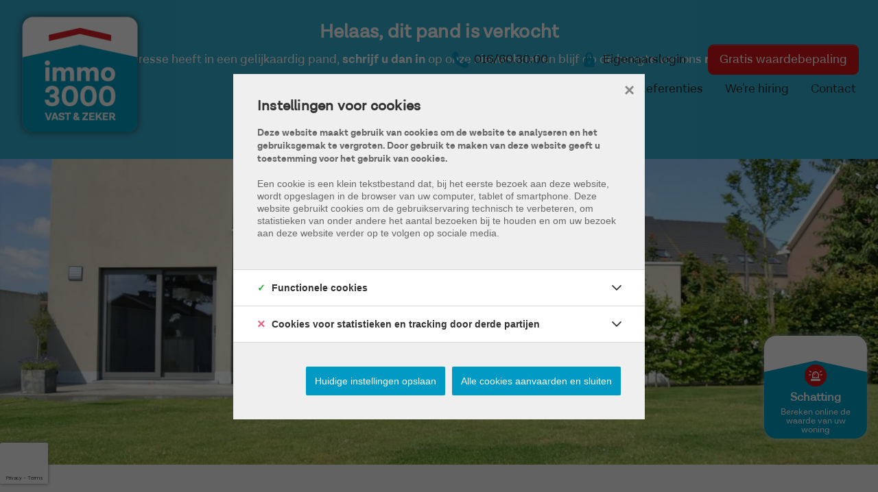

--- FILE ---
content_type: text/html; charset=utf-8
request_url: https://www.immo3000.be/nl-be/detail/kopen-woning-pellenberg/3020590
body_size: 20769
content:


<!DOCTYPE html>
<html lang="nl-BE">
<head>
    <meta charset="UTF-8">
    <meta name="Generator" content="Skarabee RP6" />
    <meta name="robots" content="NOODP">
    <meta name="googlebot" content="NOODP">
    <meta http-equiv="X-UA-Compatible" content="IE=edge">
    <meta name="viewport" content="width=device-width, initial-scale=1, shrink-to-fit=no">

    <title>Verkocht: PELLENBERG ruime vernieuwde woning 5 slks + tuin (VERKOCHT) - Pellenberg 3212 - Immo 3000</title>

    
    <link rel="canonical" href="https://www.immo3000.be/nl-be/detail/kopen-woning-pellenberg/3020590" />
    <meta name="description" content="(VERKOCHT IN 2014) Op zoek naar een ruime , volledig gerenoveerde (2005) woning in Pellenberg centrum met 5 slks ? Gelijkvloers : grote open ruimte met li..." />

        <link rel="shortcut icon" href="https://skarabeestatic.b-cdn.net/Views/Sites/immo_3000_t6/favicon.ico" type="image/x-icon" />
            <link rel="apple-touch-icon" href="https://skarabeestatic.b-cdn.net/Views/Sites/immo_3000_t6/Images/apple-touch-icon.png" />
            <link rel="apple-touch-icon" sizes="72x72" href="https://skarabeestatic.b-cdn.net/Views/Sites/immo_3000_t6/Images/apple-touch-icon-72x72.png" />
            <link rel="apple-touch-icon" sizes="114x114" href="https://skarabeestatic.b-cdn.net/Views/Sites/immo_3000_t6/Images/apple-touch-icon-114x114.png" />
            <link rel="apple-touch-icon" sizes="144x144" href="https://skarabeestatic.b-cdn.net/Views/Sites/immo_3000_t6/Images/apple-touch-icon-144x144.png" />
    <style type="text/css">.header2{ color: var(--primary) !important; font-family:var(--font-family-sans-serif) !important; font-weight: bold !important; font-size: 1.7rem !important; }
</style>
<meta name="google-site-verification" content="5q-WFW54_P6z-eBCrXqQHIEntIYmMAmTc98sF_L_8r4" />
    <script>
        if (typeof (RP6_VARS) == "undefined") { RP6_VARS = {}; }
        if (typeof (RP6_TRACKING) == "undefined") { RP6_TRACKING = {}; }
        RP6_VARS.search = 'search_top_no_sidebar';
        RP6_VARS.scroll = 'infinite_button';
    </script>
    <link href="/Views/Sites/immo_3000_t6/Styles/fonts.min.css?t=20240507" rel="stylesheet">
        <link href="https://skarabeestatic.b-cdn.net/Views/Sites/immo_3000_t6/Styles/styles.css?img=20240507" rel="stylesheet">
        <link href="https://skarabeestatic.b-cdn.net/Views/Templates/ResponsivePersonal6/Styles/editor.css?img=20240507" rel="stylesheet">


    
	<!--FB metatags -->
    <meta property="og:title" content="Woning verkocht - Kortebergstraat 1, 3212 Pellenberg " />
    <meta property="og:description" content="(VERKOCHT IN 2014) Op zoek naar een ruime , volledig gerenoveerde (2005) woning in Pellenberg centrum met 5 slks ? Gelijkvloers : grote open ruimte met living (gashaard) + keuken met kookeiland.  Aansluitend nog een ruime eetkamer (uw praktijk of bur" />
    <meta property="og:image" content="https://skarabeewebp.b-cdn.net/filestore/087067248247160199248175252110101229121172162032" />
    <meta property="og:type" content="website" />
    <meta property="og:site_name" content="Immo 3000 " />
    <meta property="og:url" content="https://www.immo3000.be/nl-be/detail/kopen-woning-pellenberg/3020590" />
    <meta property="og:locale" content="nl_BE" />
	<!--GOOGLE +1 metatags -->
	<meta itemprop="name" content="Immo 3000 " />
    <meta itemprop="description" content="(VERKOCHT IN 2014) Op zoek naar een ruime , volledig gerenoveerde (2005) woning in Pellenberg centrum met 5 slks ? Gelijkvloers : grote open ruimte met living (gashaard) + keuken met kookeiland.  Aansluitend nog een ruime eetkamer (uw praktijk of bur" />
    <meta itemprop="image" content="https://skarabeewebp.b-cdn.net/filestore/087067248247160199248175252110101229121172162032" />
	<!-- Twitter metatags -->
	<meta name="twitter:card" content="summary_large_image" />
	<meta name="twitter:site" content="Immo 3000 " />
	<meta name="twitter:title" content="Woning verkocht - Kortebergstraat 1, 3212 Pellenberg " />
	<meta name="twitter:description" content="(VERKOCHT IN 2014) Op zoek naar een ruime , volledig gerenoveerde (2005) woning in Pellenberg centrum met 5 slks ? Gelijkvloers : grote open ruimte met living (gashaard) + keuken met kookeiland.  Aansluitend nog een ruime eetkamer (uw praktijk of bur" />
	<meta name="twitter:image" content="https://skarabeewebp.b-cdn.net/filestore/087067248247160199248175252110101229121172162032" />


    

<style>.alert--cookies, #msg-cookie-container{display:none !important;}</style>
<script src="https://skarabeestatic.b-cdn.net/Views/Templates/ResponsivePersonal6/Scripts/cookieconsent.min.js?ts=1"></script>
<script id="CookieConsent_init">
function getTranslation(object, locale, key) {
    var currentLocale;
    if (!object.hasOwnProperty('language')) return '[Missing language object]';
    if (!object.language.hasOwnProperty('locale')) return '[Missing locale object]';
    currentLocale = object.language.locale.hasOwnProperty(locale) ? locale : 'en';
    return object.language.locale[currentLocale].hasOwnProperty(key) ? object.language.locale[currentLocale][key] : '[Missing translation]';
}
var currentLocale = "nl-be";
if(currentLocale == "nl-be"){
    currentLocale = "nl";
} else if(currentLocale == "fr-be"){
    currentLocale = "fr";
} else {}

window.CookieConsent.init({
  theme: {
    barColor: "#4a4a49",
    barTextColor: "#FFF",
    barMainButtonColor: "#FFF",
    barMainButtonTextColor: "#4a4a49",
    modalMainButtonColor: "#2b95d2",
    modalMainButtonTextColor: "#FFF",
  },
  language: {
    current: currentLocale,
    locale: {
      nl: {
        barMainText: "Deze website maakt gebruik van cookies om de website te analyseren en het gebruiksgemak te vergroten. Door gebruik te maken van deze website geeft u toestemming voor het gebruik van cookies.",
        barLinkSetting: "Instellingen",
        barBtnAcceptAll: "Ja, ik ga akkoord", 
        modalMainTitle: "Instellingen voor cookies",
        modalMainText: "Een cookie is een klein tekstbestand dat, bij het eerste bezoek aan deze website, wordt opgeslagen in de browser van uw computer, tablet of smartphone. Deze website gebruikt cookies om de gebruikservaring technisch te verbeteren, om statistieken van onder andere het aantal bezoeken bij te houden en om uw bezoek aan deze website verder op te volgen op sociale media.",
        modalBtnSave: "Huidige instellingen opslaan",
        modalBtnAcceptAll: "Alle cookies aanvaarden en sluiten",
        modalAffectedSolutions: "Betrokken cookies:",
        learnMore: "Meer info",
        on: "Aan",
        off: "Uit",
      },
      fr: {
        barMainText: "Nous utilisons des cookies pour nous permettre de mieux comprendre comment le site est utilisé. En continuant à utiliser ce site, vous acceptez cette politique.",
        barLinkSetting: "Réglages",
        barBtnAcceptAll: "Oui, j\'accepte", 
        modalMainTitle: "Paramètres des cookies",
        modalMainText: "Un cookie est un petit fichier texte qui, lors de la première visite de ce site web, est enregistré dans le navigateur de votre ordinateur, tablette ou smartphone. Ce site web utilise des cookies pour améliorer techniquement l'expérience de l'utilisateur, pour obtenir des statistiques sur le nombre de visiteurs et le suivi de votre visite sur ce site dans les réseaux sociaux.",
        modalBtnSave: "Sauvegarder les paramètres actuels",
        modalBtnAcceptAll: "Accepter tout les cookies",
        modalAffectedSolutions: "Cookies concernés",
        learnMore: "Plus d\'info",
        on: "Activer",
        off: "Déactiver",
      },
      en: {
        barMainText: 'This website uses cookies to ensure you get the best experience on our website.',
        barLinkSetting: 'Cookie Settings',
        barBtnAcceptAll: 'Accept all cookies',
        modalMainTitle: 'Cookie settings',
        modalMainText: 'Cookies are small piece of data sent from a website and stored on the user\'s computer by the user\'s web browser while the user is browsing. Your browser stores each message in a small file, called cookie. When you request another page from the server, your browser sends the cookie back to the server. Cookies were designed to be a reliable mechanism for websites to remember information or to record the user\'s browsing activity.',
        modalBtnSave: 'Save current settings',
        modalBtnAcceptAll: 'Accept all cookies and close',
        modalAffectedSolutions: 'Affected solutions:',
        learnMore: 'Learn More',
        on: 'On',
        off: 'Off',
      }
    },
  },
  categories: {
    necessary: {
      needed: true,
      wanted: true,
      checked: true,
      language: {
        locale: {
          nl: {
            name: "Functionele cookies",
            description: "Deze cookies dienen enkel om u de beste gebruikservaring te bieden tijdens uw bezoek aan deze website. Deze cookies vervallen als u deze website verlaat.",
          },
          fr: {
            name: "Cookies fonctionnels",
            description: "Ces cookies sont uniquement utilisés pour vous offrir la meilleure expérience lors de votre visite sur ce site web. Ces cookies expirent dès que vous quittez ce site web.",
          },
          en: {
            name: 'Strictly Necessary Cookies',
            description: '',
          }
        },
      },
    },
      
      various: {
        needed: false,
        wanted: false,
        checked: false,
        language: {
          locale: {
            nl: {
              name: "Cookies voor statistieken en tracking door derde partijen",
              description: "",
            },
            fr: {
              name: "Cookies pour les statistiques et le suivi par des tiers",
              description: "",
            },
            en: {
              name: "Statistical cookies for tracking by third parties",
              description: "",
            }
          },
        },
      },
      
  },
  services: {
    localcookie: {
      category: "necessary",
      type: "localcookie",
      search: "localcookie",
      cookies: [
        {
          name: "ASP.NET_SessionId",
          domain: `.${window.location.hostname}`,
        },
        {
          name: "culture",
          domain: `.${window.location.hostname}`,
        },
        {
          name: "guest",
          domain: `.${window.location.hostname}`,
        },
        {
          name: /^Skarabee/,
          domain: `.${window.location.hostname}`,
        },
        {
          name: "lastsearchpage",
          domain: `.${window.location.hostname}`,
        },
      ],
      language: {
        locale: {
          en: {
            name: "Skarabee cookies",
          }                   
        },
      },
    },
          
        facebook: {
          category: "various",
          type: "dynamic-script",
          search: "facebook",
          cookies: [
            {
              name: /^_fb/,
              domain: `.${window.location.hostname}`,
            },
            {
              name: "fr",
              domain: `.${window.location.hostname}`,
            },
            {
              name: "tr",
              domain: `.${window.location.hostname}`,
            },
            {
              name: "AA003",
              domain: `.${window.location.hostname}`,
            },
            {
              name: "ATN",
              domain: `.${window.location.hostname}`,
            },
            {
              name: "https://cx.atdmt.com/",
              domain: `.${window.location.hostname}`,
            },                                                                                                              
          ],
          language: {
            locale: {
              en: {
                name: "Facebook",
              }                  
            },
          },
        },
      
                
  },
});
</script>

<script>var RP6_TRACKING = { FB: true }</script>
<!-- Facebook Pixel Code -->
<script >
  !function(f,b,e,v,n,t,s)
  {if(f.fbq)return;n=f.fbq=function(){n.callMethod?
  n.callMethod.apply(n,arguments):n.queue.push(arguments)};
  if(!f._fbq)f._fbq=n;n.push=n;n.loaded=!0;n.version='2.0';
  n.queue=[];t=b.createElement(e);t.async=!0;
  t.src=v;s=b.getElementsByTagName(e)[0];
  s.parentNode.insertBefore(t,s)}(window, document,'script',
  'https://connect.facebook.net/en_US/fbevents.js');
  fbq('init', '608623749730716');
  fbq('track', 'PageView');
</script>
<noscript >
  <img height="1" width="1" style="display:none" src="https://www.facebook.com/tr?id=608623749730716&ev=PageView&noscript=1"/>
</noscript>
<!-- End Facebook Pixel Code -->


<script>var RP6_TRACKING = { GTM: true }</script>
<!-- Google Tag Manager -->
<script >(function(w,d,s,l,i){w[l]=w[l]||[];w[l].push({'gtm.start':
  new Date().getTime(),event:'gtm.js'});var f=d.getElementsByTagName(s)[0],
  j=d.createElement(s),dl=l!='dataLayer'?'&l='+l:'';j.async=true;j.src=
  'https://www.googletagmanager.com/gtm.js?id='+i+dl;f.parentNode.insertBefore(j,f);
  })(window,document,'script','dataLayer','G-L6BPD0KRN3');</script>
<!-- End Google Tag Manager -->




        <style>
            .grecaptcha-badge {
                z-index: 1;
                width: 70px !important;
                overflow: hidden !important;
                transition: all 0.3s ease !important;
                left: 0px !important;
            }

            .grecaptcha-badge:hover {
                width: 256px !important;
            }

            .grecaptcha-badge-hidden {
                /*visibility: hidden;*/
                transform: scale(0.6);
                left: -15px !important;
                pointer-events:none;
                bottom: 5px !important;
            }
        </style>
</head>
<body class="publication_detail has-search-in-page has-no-sidebar page--detail">
    
    



<!-- Google Tag Manager (noscript) --><noscript><iframe src="https://www.googletagmanager.com/ns.html?id=G-L6BPD0KRN3" height="0" width="0" style="display:none;visibility:hidden"></iframe></noscript><!-- End Google Tag Manager (noscript) -->


        <div class="alert alert-danger alert--upgrade">
        U gebruikt een <strong>verouderde</strong> internetbrowser. <br>
        We raden u aan om de <a class="alert-link" href="http://browsehappy.com/">meest recente internetbrowser te installeren</a> voor de beste weergave van deze website. <br>
        Een internetbrowser die up to date is, staat ook garant voor veilig surfen.
        </div>

        <a href="#content" class="sr-only sr-only-focusable">Menu overslaan en naar de inhoud gaan</a>



<header role="banner">
    <nav class="navbar navbar--primary navbar-expand-md">
        <a href="/" class="navbar-brand" title="Link homepage">
            

    <img class="logo" src="https://skarabeestatic.b-cdn.net/Views/Sites/immo_3000_t6/Images/logo.png" srcset="https://skarabeestatic.b-cdn.net/Views/Sites/immo_3000_t6/Images/logo.png, https://skarabeestatic.b-cdn.net/Views/Sites/immo_3000_t6/Images/logox2.png 2x" alt="Immo 3000" />


        </a>
        <button class="navbar-toggler" type="button" data-toggle="collapse" data-target="#navbarSupportedContent"
      aria-controls="navbarSupportedContent" aria-expanded="false" aria-label="Toggle navigation">
      <span class="navbar-toggler-icon"></span>
</button>


        <div class="mobile-banner">
                <a href="tel:003216603000" class="nav-link nav-link--ownerlogin">
                    <i class="icon icon--phone"></i>
                </a>
                <a href="../login" class="nav-link nav-link--ownerlogin">
                    <i class="icon icon--lock"></i>
                </a>
            <a href="/gratis-schatting" class="nav-link nav-link--value btn btn-primary">
                <span>Gratis waardebepaling</span>
            </a>
        </div>
        <div class="collapse navbar-collapse" id="navbarSupportedContent">
            <div class="navigation--secondary">
                    <a href="tel:003216603000" class="nav-link nav-link--ownerlogin">
                        <i class="icon icon--phone"></i>
                        <span>016/60.30.00</span>
                    </a>
                    <a href="../login" class="nav-link nav-link--ownerlogin">
                        <i class="icon icon--lock"></i>
                        <span>Eigenaarslogin</span>
                    </a>
                <a href="/gratis-schatting" class="nav-link nav-link--value btn btn-primary">
                    <span>Gratis waardebepaling</span>
                </a>
            </div>
              <nav class="navigation navigation--primary" role="navigation">
    <ul class="nav nav--primary">
            <li class="nav-item home">
              <a class="nav-link" 
                 title="Home" 
                 href="/" 
                 
                 >
                Home
              </a>

            </li>
            <li class="nav-item aanbod dropdown">
              <a class="nav-link dropdown-toggle" 
                 title="Aanbod" 
                 href="/aanbod" 
                 id="Dropdown1"
                 >
                Aanbod
              </a>

            <div class="dropdown-menu dropdown-menu--nav" aria-labelledby="Dropdown1">

                        <a class="dropdown-item" title="Te koop" href="/te-koop">
                            Te koop
                        </a>
                        <a class="dropdown-item" title="Te huur" href="/te-huur">
                            Te huur
                        </a>
                        <a class="dropdown-item" title="Nieuwbouw" href="/nieuwbouw">
                            Nieuwbouw
                        </a>
                        <a class="dropdown-item" title="Buitenlands vastgoed" href="/buitenlands-vastgoed">
                            Buitenlands vastgoed
                        </a>


            </div>
            </li>
            <li class="nav-item over-ons dropdown">
              <a class="nav-link dropdown-toggle" 
                 title="Over ons" 
                 href="/diensten" 
                 id="Dropdown2"
                 >
                Over ons
              </a>

            <div class="dropdown-menu dropdown-menu--nav" aria-labelledby="Dropdown2">

                        <a class="dropdown-item" title="Over ons" href="/diensten#over-ons">
                            Over ons
                        </a>
                        <a class="dropdown-item" title="Diensten" href="/diensten#diensten">
                            Diensten
                        </a>
                        <a class="dropdown-item" title="Team" href="/diensten#team">
                            Team
                        </a>


            </div>
            </li>
            <li class="nav-item referenties">
              <a class="nav-link" 
                 title="Referenties" 
                 href="/referenties" 
                 
                 >
                Referenties
              </a>

            </li>
            <li class="nav-item we&#39;re-hiring">
              <a class="nav-link" 
                 title="We&#39;re hiring" 
                 href="/vacatures" 
                 
                 >
                We&#39;re hiring
              </a>

            </li>
            <li class="nav-item contact">
              <a class="nav-link" 
                 title="Contact" 
                 href="/contact" 
                 
                 >
                Contact
              </a>

            </li>

    </ul>
  </nav>



        </div>
    </nav>
    


</header>

    <main id="content" role="main">

        






<div class="jumbotron jumbotron--banner jumbotron--banner__soldorrented">
    <div class="container">
        <div class="row">
            <div class="col-12">
                <h2 class="jumbotron__title">
                    Helaas, dit pand is verkocht
                </h2>

                <p>Indien u interesse heeft in een gelijkaardig pand, <strong>schrijf u dan in</strong> op onze nieuwsbrief en blijf op de hoogte van ons <strong>recentste aanbod</strong>.</p>

                <a href="/schrijf-u-in" class="btn btn-primary has-icon has-icon-first" title="Schrijf u in">
                    <i class="icon icon--subscribe"></i>
                    <span class="btn__text">Schrijf u in</span>
                </a>
            </div>
        </div>
    </div>
</div>



    <section class="wrap wrap--jumbotron wrap--jumbotron__detail" data-image="https://skarabeewebp.b-cdn.net/filestore/087067248247160199248175252110101229121172162032" data-alt="PELLENBERG ruime vernieuwde woning 5 slks + tuin (VERKOCHT)">
        <div class="jumbotron jumbotron--detail">
            <div class="jumbotron__image" style="background-image:url('https://skarabeewebp.b-cdn.net/filestore/087067248247160199248175252110101229121172162032')"></div>
        </div>
    </section>

<section class="wrap wrap--detail">
    <div class="wrap--detail__nav">



<div class="navigation navigation--detail navigation--detail--soldrented">
    <div class="container">
        <div class="row">

                <div class="col-6 col-lg-8 is-first">
                </div>

                <div class="col-6 col-lg-4 is-last">
                                        </div>


        </div>
    </div>
</div>


    </div>
    <div class="wrap--detail__content">
        <div class="container">
            <div class="row">
                <div class="col-12 ">

                    <div class="page-header page-header--detail">

                                <h1 class="wrap__heading "><span>PELLENBERG ruime vernieuwde woning 5 slks + tuin (VERKOCHT)</span></h1>





                        <div class="detail--header__container">




                            


                            <h2 class="detail__price">
                                

        <span class="badge badge--label is-sold-or-rented">
            <span>Verkocht</span>
        </span>

                            </h2>
                        </div>
                    </div>

                        <div class="detail--text__container">
                            

    <p>(VERKOCHT IN 2014) Op zoek naar een ruime , volledig gerenoveerde (2005) woning in Pellenberg centrum met 5 slks ? <br />Gelijkvloers : grote open ruimte met living (gashaard) + keuken met kookeiland.  Aansluitend nog een ruime eetkamer (uw praktijk of buro ?).  Toilet, ruime wasplaats.  Ruime aangelegde tuin met mooi terras en aparte berging.<br />Eerste verdiep : 4 slaapkamers, ruime badkamer met apart bad en douche.  Apart toilet op de gang.<br />Tweede verdiep : ruime ingerichte zolderkamer.<br />Onderkelderd.  CV condensketel.  <br />Volledig gerenoveerd in 2005.   <br />School en kinderopvang vlakbij, goede verbinding met Leuven en Brussel.  <br />Dit pand is ook uitermate geschikt voor uw praktijk.<br />Vaste prijs, eerst is eerst.</p>


                            
                        </div>



                </div>


            </div>
        </div>
    </div>
    <div class="wrap--detail__specs">
        <div class="container">
            <div class="row">
                <div class="col-12 ">
                    
                    

<div class="wrap wrap--tabs">
    <div class="detail--tabs__container">
        <div class="tab-content" id="pills-tabContent">
                    <div class="table--detail tab-pane fade show active" id="general" role="tabpanel" aria-labelledby="general-tab">
                        <h2 class='sr-only d-print-block'>Algemeen</h2>
                        <table class="table table-responsive"><tr><td class="kenmerklabel">Adres:</td><td class="kenmerk">Kortebergstraat 1<br />Pellenberg</td></tr><tr><td class="kenmerklabel">Referentie:</td><td class="kenmerk">2014_PEL006</td></tr><tr><td class="kenmerklabel">Prijs:</td><td class="kenmerk">Verkocht</td></tr><tr><td class="kenmerklabel">Type:</td><td class="kenmerk">Woning</td></tr><tr><td class="kenmerklabel">Beschikbaar vanaf:</td><td class="kenmerk">Bij akte</td></tr><tr><td class="kenmerklabel">Ligging:</td><td class="kenmerk">In centrum, Landelijk, Gemeente</td></tr>

<tr><td class="kenmerklabel">Perceeloppervlakte:</td><td class="kenmerk">576 m&sup2;</td></tr><tr><td class="kenmerklabel">Bebouwde opp.:</td><td class="kenmerk">150 m&sup2;</td></tr><tr><td class="kenmerklabel">Bewoonbare opp.:</td><td class="kenmerk">364 m&sup2;</td></tr><tr><td class="kenmerklabel">Renovatiejaar:</td><td class="kenmerk">2005</td></tr><tr><td class="kenmerklabel">Bouwlagen:</td><td class="kenmerk">4</td></tr><tr><td class="kenmerklabel">Algemene staat:</td><td class="kenmerk">Luxe-afwerking</td></tr>
</table>
                    </div>
                    <div class="table--detail tab-pane fade" id="division" role="tabpanel" aria-labelledby="division-tab">
                        <h2 class='sr-only d-print-block'>Indeling</h2>
                        <table class="table table-responsive"><tr><td class="kenmerklabel">Slaapkamers:</td><td class="kenmerk">5</td></tr><tr><td class="kenmerklabel">Badkamers:</td><td class="kenmerk">1</td></tr><tr><td class="kenmerklabel">WC:</td><td class="kenmerk">2</td></tr><tr><td class="kenmerklabel">Woonkamer:</td><td class="kenmerk">Ja</td></tr><tr><td class="kenmerklabel">Keuken:</td><td class="kenmerk">Ja<span>, Open keuken, Ingericht met toestellen</span></td></tr><tr><td class="kenmerklabel">Berging:</td><td class="kenmerk">Ja</td></tr><tr><td class="kenmerklabel">Kelder:</td><td class="kenmerk">Ja</td></tr><tr><td class="kenmerklabel">Praktijkruimte:</td><td class="kenmerk">Ja</td></tr><tr><td class="kenmerklabel">Terras:</td><td class="kenmerk">Ja</td></tr>

<tr><td class="kenmerklabel">Tuin:</td><td class="kenmerk">Ja</td></tr><tr><td class="kenmerklabel">Tuin kwaliteit:</td><td class="kenmerk">Fraai aangelegd</td></tr><tr><td class="kenmerklabel">Parking:</td><td class="kenmerk">2</td></tr>

</table>
                    </div>
                    <div class="table--detail tab-pane fade" id="comfort" role="tabpanel" aria-labelledby="comfort-tab">
                        <h2 class='sr-only d-print-block'>Comfort</h2>
                        <table class="table table-responsive">
<tr><td class="kenmerklabel">Kindvriendelijk:</td><td class="kenmerk">Ja</td></tr><tr><td class="kenmerklabel">Snelweg:</td><td class="kenmerk">Ja - op 3000 m tot 4000 m</td></tr><tr><td class="kenmerklabel">Bushalte:</td><td class="kenmerk">Ja - op minder dan 500 m</td></tr><tr><td class="kenmerklabel">School:</td><td class="kenmerk">Ja - op minder dan 500 m</td></tr><tr><td class="kenmerklabel">Kinderopvang:</td><td class="kenmerk">Ja - op minder dan 500 m</td></tr><tr><td class="kenmerklabel">Ontspanning:</td><td class="kenmerk">Ja - op minder dan 500 m</td></tr>
<tr><td class="kenmerklabel">Raamwerk:</td><td class="kenmerk">Hardhout, Aluminium</td></tr><tr><td class="kenmerklabel">Dak:</td><td class="kenmerk">Zadeldak</td></tr><tr><td class="kenmerklabel">Beglazing:</td><td class="kenmerk">Dubbel</td></tr><tr><td class="kenmerklabel">Verwarming:</td><td class="kenmerk">CV-ketel, Condensatieketel, Hoogrendementsketel, Aardgas</td></tr>


</table>
                    </div>
                    <div class="table--detail tab-pane fade" id="legalinformation" role="tabpanel" aria-labelledby="legalinformation-tab">
                        <h2 class='sr-only d-print-block'>Wettelijke gegevens</h2>
                            <table class="table table-responsive tblLegal"><tr><td class="kenmerklabel">Ge&#239;ndexeerd K.I.:</td><td class="kenmerk">€ 1.882</td></tr><tr><td class="kenmerklabel">Niet ge&#239;ndexeerd K.I.:</td><td class="kenmerk">€ 1.151</td></tr><tr><td class="kenmerklabel">Kadastrale Oppervlakte:</td><td class="kenmerk">578 m&sup2;</td></tr></table>
                                                    <table class="table table-responsive tblLegal"><tr><td class="kenmerklabel">EPC Index:</td><td class="kenmerk">189,00 kWh/(m² jaar)</td></tr>
</table>
                                                    <table class="table table-responsive tblLegal"><tr><td class="kenmerklabel">Stedenbouwkundige vergunning:</td><td class="kenmerk">Ja</td></tr><tr><td class="kenmerklabel">Voorkooprecht:</td><td class="kenmerk">Neen</td></tr><tr><td class="kenmerklabel">Verkavelingsvergunning van toepassing:</td><td class="kenmerk">Neen</td></tr><tr><td class="kenmerklabel">Stedenbouwkundige bestemming:</td><td class="kenmerk">Woongebied met landelijk karakter</td></tr><tr><td class="kenmerklabel">Dagvaarding en herstelvordering:</td><td class="kenmerk">Geen rechterlijke herstelmaatregel of bestuurlijke maatregel opgelegd </td></tr><tr><td class="kenmerklabel">Overstromingsgevoelig:</td><td class="kenmerk">Niet meegedeeld</td></tr><tr><td class="kenmerklabel">Overstromingsgebied:</td><td class="kenmerk">Niet meegedeeld</td></tr><tr><td class="kenmerklabel">Erfgoed:</td><td class="kenmerk">Niet meegedeeld</td></tr>

</table>
                                            </div>



        </div>

    </div>
</div>

                </div>
            </div>
        </div>
    </div>
</section>






    </main>



<footer role="contentinfo">
    <div class="footer__map">

        <div class="office__wrap">
            



        <div class="card card--office ">


            <div class="card-body">
                        <h3 class="card-title"><span>Kantoor Linden</span></h3>
                    <div class="card-text">
                        <address>
                            <span class="contact__location">
Gemeentestraat 16                                                                    <span>te</span>
Linden                                    <br>
                            </span>
                                <span class="contact__phone"><a href="tel:+3216603000">016/60.30.00</a></span>
                                                                                        <span class="contact__mail"><a href="mailto:info@immo3000.be">info@immo3000.be</a></span>
                        </address>
                    </div>

            </div>
        </div>
        <div class="card card--office ">


            <div class="card-body">
                        <h3 class="card-title"><span>Kantoor Nieuwbouw</span></h3>
                    <div class="card-text">
                        <address>
                            <span class="contact__location">
Gemeentestraat 16                                                                    <span>te</span>
Linden                                    <br>
                            </span>
                                <span class="contact__phone"><a href="tel:+3216603000">016/60.30.00</a></span>
                                                                                        <span class="contact__mail"><a href="mailto:info@immo3000.be">info@immo3000.be</a></span>
                        </address>
                    </div>

            </div>
        </div>

            <div class="card card--office">
                <div class="card-body">

                    <h3 class="card-title"><span>Openingsuren</span></h3>
                    <div class="card-text">
                        <address><span>Maandag t.e.m. vrijdag: 9u - 12u<br />
Namiddag op afspraak</span></address>
                    </div>
                </div>
            </div>
        </div>

            <div id="divMapWrap">
                <div id="footer_map"></div>
            </div>
    </div>
    <div class="footer__contact">
        <div class="container">
            <div class="row">
                <div class="col-12 col-lg-2 logo-container">
                    <a href="/" class="navbar-brand" title="Link homepage">
                        

    <img class="logo" src="https://skarabeestatic.b-cdn.net/Views/Sites/immo_3000_t6/Images/logo.png" srcset="https://skarabeestatic.b-cdn.net/Views/Sites/immo_3000_t6/Images/logo.png, https://skarabeestatic.b-cdn.net/Views/Sites/immo_3000_t6/Images/logox2.png 2x" alt="Immo 3000" />


                    </a>
                </div>
                <div class="col-12 col-lg-1 socials-container">
                    

  <ul class="nav nav--social">
      <li class="nav-item facebook"><a target="_blank" class="nav-link" href="https://www.facebook.com/Immo3000" rel="noopener noreferrer">Facebook</a></li>
      <li class="nav-item instagram"><a target="_blank" class="nav-link" href="https://www.instagram.com/immo3000.be/" rel="noopener noreferrer">Instagram</a></li>
      <li class="nav-item linkedin"><a target="_blank" class="nav-link" href="https://be.linkedin.com/company/immo3000" rel="noopener noreferrer">Linkedin</a></li>
  </ul>

                </div>
                <div class="col-12 col-lg-9">
                    


    <nav class="navigation navigation--primary" role="navigation">
                <ul>
                    <li class="parent nav-item te-koop">
                        Te koop
                    </li>
                        <li class="nav-item te-koop">
                            <a class="nav-link"
                               title="Alles"
                               href="/te-koop">
                                Alles
                            </a>
                        </li>
                        <li class="nav-item te-koop">
                            <a class="nav-link"
                               title="Woning"
                               href="/te-koop/woning">
                                Woning
                            </a>
                        </li>
                        <li class="nav-item te-koop">
                            <a class="nav-link"
                               title="Appartement"
                               href="/te-koop/appartement">
                                Appartement
                            </a>
                        </li>
                        <li class="nav-item te-koop">
                            <a class="nav-link"
                               title="Bouwgrond"
                               href="/te-koop/bouwgrond">
                                Bouwgrond
                            </a>
                        </li>
                        <li class="nav-item te-koop">
                            <a class="nav-link"
                               title="Handelspand"
                               href="/te-koop/handelspand">
                                Handelspand
                            </a>
                        </li>
                        <li class="nav-item te-koop">
                            <a class="nav-link"
                               title="Opbrengsteigendom"
                               href="/te-koop/opbrengsteigendom">
                                Opbrengsteigendom
                            </a>
                        </li>
                </ul>
                <ul>
                    <li class="parent nav-item te-huur">
                        Te huur
                    </li>
                        <li class="nav-item te-huur">
                            <a class="nav-link"
                               title="Alles"
                               href="/te-huur">
                                Alles
                            </a>
                        </li>
                        <li class="nav-item te-huur">
                            <a class="nav-link"
                               title="Woning"
                               href="/te-huur/woning">
                                Woning
                            </a>
                        </li>
                        <li class="nav-item te-huur">
                            <a class="nav-link"
                               title="Appartement"
                               href="/te-huur/appartement">
                                Appartement
                            </a>
                        </li>
                        <li class="nav-item te-huur">
                            <a class="nav-link"
                               title="Handelspand"
                               href="/te-huur/handelspand">
                                Handelspand
                            </a>
                        </li>
                </ul>
                <ul>
                    <li class="parent nav-item overig-aanbod">
                        Overig aanbod
                    </li>
                        <li class="nav-item overig-aanbod">
                            <a class="nav-link"
                               title="Nieuwbouw"
                               href="/nieuwbouw">
                                Nieuwbouw
                            </a>
                        </li>
                        <li class="nav-item overig-aanbod">
                            <a class="nav-link"
                               title="Buitenlands vastgoed">
                                Buitenlands vastgoed
                            </a>
                        </li>
                        <li class="nav-item overig-aanbod">
                            <a class="nav-link"
                               title="Referenties"
                               href="/referenties">
                                Referenties
                            </a>
                        </li>
                </ul>
                <ul>
                    <li class="parent nav-item sitemap">
                        Sitemap
                    </li>
                        <li class="nav-item sitemap">
                            <a class="nav-link"
                               title="Home"
                               href="/">
                                Home
                            </a>
                        </li>
                        <li class="nav-item sitemap">
                            <a class="nav-link"
                               title="Over ons"
                               href="/diensten">
                                Over ons
                            </a>
                        </li>
                        <li class="nav-item sitemap">
                            <a class="nav-link"
                               title="Contact"
                               href="/contact">
                                Contact
                            </a>
                        </li>
                        <li class="nav-item sitemap">
                            <a class="nav-link"
                               title="Eigenaarslogin"
                               href="/login">
                                Eigenaarslogin
                            </a>
                        </li>
                        <li class="nav-item sitemap">
                            <a class="nav-link"
                               title="Schrijf u in"
                               href="/schrijf-u-in">
                                Schrijf u in
                            </a>
                        </li>
                        <li class="nav-item sitemap">
                            <a class="nav-link"
                               title="Gratis waardebepaling"
                               href="/gratis-schatting">
                                Gratis waardebepaling
                            </a>
                        </li>
                </ul>
    </nav>


                    <div class="card-deck card-deck--offices">


                    </div>
                </div>
            </div>
        </div>
    </div>

    

<div class="footer__legal">
    <div class="container">
        <div class="row">
                <p>BIV erkenningsnummer, toegekend in Belgi&euml;: 50.26.67 ; 51.12. 57 ; 51.21.23 - Ondernemingsnummer BTW-BE 0894.712.855<br />
Toezichthoudende autoriteit: Beroepsinstituut van Vastgoedmakelaars, Luxemburgstraat 16 B te 1000 Brussel - Onderworpen aan de <a href="http://www.biv.be/plichtenleer" target="_blank">deontologische code van het BIV</a><br />
BA en borgstelling via NV AXA Belgium (polisnr. 730.390.160).</p>
           


<div class="icon--partners icon--partners__img" >
        <a class="icon--link" href="https://www.immoscoop.be" target="_blank" title="Immoscoop">
        
    <img alt="" class="img--partner" src="https://skarabeewebp.b-cdn.net/filestore/067168144145114192228098051237060218098054089193" />            </a>
</div>

<div class="icon--partners icon--partners__img" >
        <a class="icon--link" href="https://www.biv.be" target="_blank" title="BIV">
        
    <img alt="" class="img--partner" src="https://skarabeewebp.b-cdn.net/filestore/052023194223139216037112246207207081192105117253" />            </a>
</div>

<div class="icon--partners icon--partners__img" style=height:35px>
        <a class="icon--link" href="https://app.housematch.be/nl/immo-3000" target="_blank" title="HouseMatch">
        
    <img alt="" class="img--partner" src="https://skarabeewebp.b-cdn.net/filestore/076236228240222225097093216177147171092218139199" />            </a>
</div>        </div>
    </div>
</div>


    <div class="footer__nav">
        <div class="container">
            
&copy; 2026
Immo 3000 | 
<a href="https://www.zabun.be" target="_blank" title="Zabun">Developed by Zabun</a> |
<a href="http://extranet.skarabee.be/public/custom-sites/disclaimer_nl_201x.html" target="_blank" rel="nofollow">Disclaimer</a> |
<a href="http://extranet.skarabee.be/public/custom-sites/privacy_nl.html" target="_blank" rel="nofollow">Privacy policy</a> |
<a class="ccb__edit">Cookie policy</a>

        </div>
    </div>
</footer>
<a href="/#realo" class="ctaFixed">
    <div class="ctaFixed_top">
        <div class="icon"></div>
    </div>
    <div class="ctaFixed_bottom">
        <div class='ctaFixed_ttl'>Schatting</div>
        <div class='ctaFixed_txt'>Bereken online de waarde van uw woning</div>
    </div>
</a>
<a href="#content" class="btn btn--backtotop js-backtotop"></a>


        <script>
            RP6_VARS.dots = false;
RP6_VARS.JUMBOTRON_arrows = true;
RP6_VARS.JUMBOTRON_dots = false;
RP6_VARS.swipeToSlide = true;

RP6_VARS.PIDK_centerMode = true;
RP6_VARS.PIDK_variableWidth = true;
RP6_VARS.PIDK_dots = true;
RP6_VARS.PIDK_fade = false;
RP6_VARS.PIDK_autoplay = true;

RP6_VARS.PUB_arrows = true;
        </script>

    <script src="https://skarabeestatic.b-cdn.net/Views/Templates/ResponsivePersonal6/Scripts/main.js?img=20240507"></script>

        <script type="text/javascript" src="https://skarabeestatic.b-cdn.net/Views/Sites/immo_3000_t6/Scripts/extraFunctions.js?img=20240507"></script>

<script src="https://www.google.com/recaptcha/api.js?render=6LdgOBQjAAAAAFZioPg8_sDVRtz2toegZHx8TkMa"></script>        <script>
            grecaptcha.ready(function () {
                var $window = $(window);

                function checkWidth() {
                    var windowsize = $window.width();
                    if (windowsize < 575) {
                        $('.grecaptcha-badge').addClass('grecaptcha-badge-hidden');
                    } else {
                        $('.grecaptcha-badge').removeClass('grecaptcha-badge-hidden');
                    }
                }

                checkWidth();
                $(window).resize(checkWidth);
            });
        </script>




<div id="msg-cookie-container" class="alert alert--cookies fixed-bottom" style="display:none;">
    <div class="container">
        <div class="row align-items-center">
            <div class="col-12 col-md-9">
                <span class="alert__text" id="msg-cookie-txt">Deze website maakt gebruik van cookies om de website te analyseren en het gebruiksgemak te vergroten. Door gebruik te maken van deze website geeft u toestemming voor het gebruik van cookies.</span>
            </div>
            <div class="col-12 col-md-3 ">
                <button class="btn btn-primary btn--cookies float-right" id="msg-cookie-btn">Ja, ik ga akkoord</button>
            </div>
        </div>
    </div>
</div>
<script>
    window.onload = function () {
        if (document.cookie.match(/cookie-consent/)) {
            document.body.removeChild(document.querySelectorAll("#msg-cookie-container")[0]);
        } else {
            if (document.querySelectorAll("#msg-cookie-container")[0]) {
                document.querySelectorAll("#msg-cookie-container")[0].removeAttribute("style");
                document.querySelectorAll("#msg-cookie-btn")[0].addEventListener(
                    "click",
                    function (exdays) {
                        var d = new Date();
                        // cookie will expire in 365 days
                        d.setTime(d.getTime() + (365 * 24 * 60 * 60 * 1000));
                        var expires = "expires=" + d.toUTCString();
                        document.cookie = "cookie-consent=user-agreed;" + expires + ";path=/";
                        document.body.removeChild(document.querySelectorAll("#msg-cookie-container")[0]);
                    },
                    false
                );
            }
        }
    };
</script>
            <script>
        $(document).ready(function () {
            if ($("#cconsent-bar").length != 0) {
                $('#cconsent-bar').remove();
                $('#cconsent-modal .ccm__content__heading p').prepend('<br><strong>' + getTranslation(window.CookieConsent.config, window.CookieConsent.config.language.current, 'barMainText') + '</strong><br><br>');
                
            }
            if (!window.CookieConsent.config.cookieExists) {
                
                $('#cconsent-modal').addClass('ccm--visible');
            } else {
                
                $('#cconsent-modal').removeClass('ccm--visible');
            }
        });
            </script>


        <script>
            Skarabee.QueryUrl='/query';
    </script>

    
    

        <!-- HERE -->
        <script src="https://js.api.here.com/v3/3.1/mapsjs-core.js" type="text/javascript" charset="utf-8"></script>
        <script src="https://js.api.here.com/v3/3.1/mapsjs-service.js" type="text/javascript" charset="utf-8"></script>
        <script>
        RP6.detail.mediaMagnificPopup('#photos', {
            items: [
                    
                    {
                        src: 'https://skarabeewebp.b-cdn.net/filestore/087067248247160199248175252110101229121172162032',
                        title: 'PELLENBERG ruime vernieuwde woning 5 slks + tuin (VERKOCHT) '
                    },
                    
                    
                    {
                        src: 'https://skarabeewebp.b-cdn.net/filestore/009014237080147143182041121246241204000173098075',
                        title: 'PELLENBERG ruime vernieuwde woning 5 slks + tuin (VERKOCHT) '
                    },
                    
                    
                    {
                        src: 'https://skarabeewebp.b-cdn.net/filestore/194058142150043064171139149210190179180032017227',
                        title: 'PELLENBERG ruime vernieuwde woning 5 slks + tuin (VERKOCHT) '
                    },
                    
                    
                    {
                        src: 'https://skarabeewebp.b-cdn.net/filestore/066032089248023190053195100163209022229052204179',
                        title: 'PELLENBERG ruime vernieuwde woning 5 slks + tuin (VERKOCHT) '
                    },
                    
                    
                    {
                        src: 'https://skarabeewebp.b-cdn.net/filestore/225135072084089038128255137049122025178124036003',
                        title: 'PELLENBERG ruime vernieuwde woning 5 slks + tuin (VERKOCHT) '
                    },
                    
                    
                    {
                        src: 'https://skarabeewebp.b-cdn.net/filestore/242022058133246219118058162120250070149060090199',
                        title: 'PELLENBERG ruime vernieuwde woning 5 slks + tuin (VERKOCHT) '
                    },
                    
                    
                    {
                        src: 'https://skarabeewebp.b-cdn.net/filestore/167235141042013091076141146087251084081226213174',
                        title: 'PELLENBERG ruime vernieuwde woning 5 slks + tuin (VERKOCHT) '
                    },
                    
                    
                    {
                        src: 'https://skarabeewebp.b-cdn.net/filestore/040250086193234144037062109016090172205157107107',
                        title: 'PELLENBERG ruime vernieuwde woning 5 slks + tuin (VERKOCHT) '
                    },
                    
                    
                    {
                        src: 'https://skarabeewebp.b-cdn.net/filestore/080164068145083010081032013108135080090028166052',
                        title: 'PELLENBERG ruime vernieuwde woning 5 slks + tuin (VERKOCHT) '
                    },
                    
                    
                    {
                        src: 'https://skarabeewebp.b-cdn.net/filestore/216040084167253077144044077045168165146019201235',
                        title: 'PELLENBERG ruime vernieuwde woning 5 slks + tuin (VERKOCHT) '
                    },
                    
                    
                    {
                        src: 'https://skarabeewebp.b-cdn.net/filestore/056097163153197091142237184093042111243113041041',
                        title: 'PELLENBERG ruime vernieuwde woning 5 slks + tuin (VERKOCHT) '
                    },
                    
                    
                    {
                        src: 'https://skarabeewebp.b-cdn.net/filestore/101090115002051076096203148028111092017224090041',
                        title: 'PELLENBERG ruime vernieuwde woning 5 slks + tuin (VERKOCHT) '
                    },
                    
                    
                    {
                        src: 'https://skarabeewebp.b-cdn.net/filestore/145133042076196144123111206016000168254115033242',
                        title: 'PELLENBERG ruime vernieuwde woning 5 slks + tuin (VERKOCHT) '
                    },
                    
                    
                    {
                        src: 'https://skarabeewebp.b-cdn.net/filestore/198174163243018012116066014055205226129159003094',
                        title: 'PELLENBERG ruime vernieuwde woning 5 slks + tuin (VERKOCHT) '
                    },
                    
                    
                    {
                        src: 'https://skarabeewebp.b-cdn.net/filestore/149031090238207094000189241021162100223166145090',
                        title: 'PELLENBERG ruime vernieuwde woning 5 slks + tuin (VERKOCHT) '
                    },
                    
            ],
            type: 'image'
        });
        </script>
        <div id="magnificmap" class="map-magnific__container mfp-hide">
            <div style="height:800px; width:100%;" id="leaflet_map"></div>
                <div class="container--settings">
                    <div class="detail--map__buttons">
                        
                        <a target="_blank" href="http://maps.google.com/maps?q=&amp;layer=c&amp;cbll=50.871999278265086,4.795428652654165" class="btn btn-leaflet streetview"><i class="icon icon--streetview"></i></a>
                    </div>

                    <div class="poi-content">

    <div class="dropdown">
        <a aria-label="school" title="School" class="dropdown-toggle poi-button poi-school" href="#" role="button" id="dropdownSchool" data-toggle="dropdown" aria-haspopup="true" aria-expanded="false">
            <i class="icon icon--markerschool"></i>
            <span>School</span>
        </a>
        <div class="dropdown-menu" aria-labelledby="dropdownSchool">
            <a data-placestypes="700-7400-0286" data-placescolor="#02505E">Kinderopvang</a>
            <a data-placestypes="800-8200-0174" data-placescolor="#02505E">Basis- en secundair onderwijs</a>
            <a data-placestypes="800-8200-0173" data-placescolor="#02505E">Universiteiten / hogescholen</a>
        </div>
    </div>

    <div class="dropdown">
        <a aria-label="shops" title="Shops" class="dropdown-toggle poi-button poi-shops" href="#" role="button" id="dropdownShops" data-toggle="dropdown" aria-haspopup="true" aria-expanded="false">
            <i class="icon icon--markershop"></i>
            <span>Winkels</span>
        </a>
        <div class="dropdown-menu" aria-labelledby="dropdownShops">
            <a data-placestypes="600-6300-0066" data-placescolor="#EC8624">Supermarkten</a>
            <a data-placestypes="600-6100-0062" data-placescolor="#EC8624">Winkelscentra</a>
            <a data-placestypes="600-6300-0244" data-placescolor="#EC8624">Bakkers</a>
            <a data-placestypes="600-6400-0000" data-placescolor="#EC8624">Apothekers</a>
        </div>
    </div>


    <div class="dropdown">
        <a aria-label="travel" title="Travel" class="dropdown-toggle poi-button poi-travel" href="#" role="button" id="dropdownTravel" data-toggle="dropdown" aria-haspopup="true" aria-expanded="false">
            <i class="icon icon--markertravel"></i>
            <span>Vervoer</span>
        </a>
        <div class="dropdown-menu" aria-labelledby="dropdownTravel">
            <a data-placestypes="400-4100-0036,400-4100-0042" data-placescolor="#EC3724">Bushaltes</a>
            <a data-placestypes="400-4100-0037" data-placescolor="#EC3724">Metro</a>
            <a data-placestypes="400-4100-0035" data-placescolor="#EC3724">Treinstation</a>
        </div>
    </div>

</div>

                </div>
        </div>
        <script>
            RP6.detail.mediaMagnificPopup('#map', {
                items: [
                    {
                        src: $("#magnificmap")
                    }
                ],
                type: 'inline'
            });
        </script>
            <script>
                $("#map").click(function () {
                          
            
        //Init Map
            
        //Map definiëren met Coordinates & Zoom
        var mymap = L.map("leaflet_map", {
            center: [50.871999278265086, 4.795428652654165],
            zoom: 15,
            gestureHandling: true
        });

            
        
        L.tileLayer('https://{s}.tile.openstreetmap.org/{z}/{x}/{y}.png', {
            id: 'mapbox.streets',
            'attribution': 'Map data © <a href="https://openstreetmap.org">OpenStreetMap</a> contributors',
            maxZoom: 19,
        }).addTo(mymap);
    



    


        //Global Variables
        //HERE + LEAFLET variables
        var platform = new H.service.Platform({
            'apikey': "IJkUcgDF5UJ1_oaeTeKGlbC-gbOrh9Do9ipojhzzhPc",
            'useHTTPS': true
        });
        var service = platform.getSearchService();

        var icon = L.divIcon({
            className: 'custom--marker__container',
            html:'<div class="custom--marker"></div>',
            iconAnchor:[13,37],
            iconSize:[26,38]
        });

        //ORIGINAL MARKER
            var marker = L.marker([50.871999278265086, 4.795428652654165], {icon: icon}).addTo(mymap);

        //JsonCollections (only for normal POI --> not for LocalStoragePOI)
        var schoolJson, shopJson, travelJson;

        //Map variables
        var markerCollection = [];
        var chosenType = "";

        initPOIMap();

        function initPOIMap() {
            var schoolCollection = [], shopCollection = [], transportCollection = [];

            fillCollectionWithPlaces("dropdownSchool", schoolCollection);
            fillCollectionWithPlaces("dropdownShops", shopCollection);
            fillCollectionWithPlaces("dropdownTravel", transportCollection);

            startRequestsOnClick(schoolCollection, shopCollection, transportCollection);
            showPlacetypeMarkers();
        }

        function fillCollectionWithPlaces(id, array) {
            $("#" + id + " + .dropdown-menu a").each(function(e) {
                var places = $(this).data("placestypes");
                switch(id) {
                    case "dropdownSchool":
                        array.push(places);
                        break;
                    case "dropdownShops":
                        array.push(places);
                        break;
                    case "dropdownTravel":
                        array.push(places);
                        break;
                }
            });
        }      

        function generateCollection(id, collection) {
            var JsonCollection = [];
            $.each(collection, function(i) {
                var item = collection[i];
                makeCall(item, id, collection.length, JsonCollection);
            });
        } 

        function makeCall(item, type, maxNumber, JsonCollection) {
            service.browse({
                at: 50.871999278265086 + ',' + 4.795428652654165,
                in: 'circle:' + 50.871999278265086 + ',' + 4.795428652654165 + ';r=10000',
                categories: item,
                limit: 20,
                lang: 'nl'
            }, (result) => {
                var items = result.items;

                var POIName = "poi-" + type.toLowerCase().replace("dropdown", "");
                createCollection(items, JsonCollection, POIName, item, maxNumber);
            });
        }

        function showPlacetype(collectionName) {
            //Placetypes weergeven indien hun array niet null is.
            var json;
            json = populateJsonVariable(collectionName, json);

            if(json) {
                $.each(json, function(i) {
                    var keys = Object.keys(json[i]);
                    var propname = keys[0];
                    var placetypeJson = json[i][propname];
                    if(placetypeJson && placetypeJson.length != 0) {
                        $(`.poi-content [data-placestypes='${propname}']`).css("display", "block");
                    }
                });
            }
        }

        function initDataToMap(collectionName, type, color) {
            var json;
            json = populateJsonVariable(collectionName, json);

            $.each(json, function(i) {
                var placetypeJson = json[i][type];
                if(placetypeJson) {
                    addToMap(placetypeJson, type, color);
                    return false;
                }
            });
        }

        function addToMap(items, type, color) {
            for (var i = 0; i < items.length; i++) {
                var marker = L.marker([items[i].position.lat, items[i].position.lng], { icon: L.divIcon({ className: 'remove-white-square', html: `<div class="circle-marker" style="background-color:${color}"></div>`, popupAnchor: [3, -7] }) }).addTo(mymap);
                var html = `<div style='width:150px; text-align:center; box-sizing:border-box; padding:0px 7px;'><strong style='color: #1c2a58;'>${items[i].title}</strong></div>`;
                var popupOptions = {
                    'className': 'poi-popup'
                }
                marker.bindPopup(html, popupOptions);
                markerCollection.push(marker);
            }
            chosenType = type;
        }
    


        function startRequestsOnClick(schoolCollection, shopCollection, transportCollection) {
            $('.poi-button').click(function() {
                switch($(this).attr("id")) {
                    case "dropdownSchool":
                        if(localStorage.getItem("poi-school" + "_" + "3020590") == null) {
                            //Indien de gebruiker nog geen request gedaan heeft => API calls doen en opslaan in de local storage.
                            generateCollection("school", schoolCollection);
                        }  else {
                            //Indien er al eens een request gedaan werd => de localstorage gebruiken.
                            console.log("School is in local storage");
                            showPlacetype("poi-school");
                        }
                        break;
                    case "dropdownShops":
                        if(localStorage.getItem("poi-shops" + "_" + "3020590") == null) {
                            //Indien de gebruiker nog geen request gedaan heeft => API calls doen en opslaan in de local storage.
                            generateCollection("shops", shopCollection);
                        }  else {
                            //Indien er al eens een request gedaan werd => de localstorage gebruiken.
                            console.log("Shops is in local storage");
                            showPlacetype("poi-shops");
                        }
                        break;
                    case "dropdownTravel":
                        if(localStorage.getItem("poi-travel" + "_" + "3020590") == null) {
                            //Indien de gebruiker nog geen request gedaan heeft => API calls doen en opslaan in de local storage.
                            generateCollection("travel", transportCollection);
                        }  else {
                            //Indien er al eens een request gedaan werd => de localstorage gebruiken.
                            console.log("Travel is in local storage");
                            showPlacetype("poi-travel");
                        }
                        break;
                }
            });
        }

        function createCollection(items, JsonCollection, collectionName, item, maxNumber) {
            var setJsonToText = JSON.stringify(items);
            var newJsonText = '{"' + item + '": ' + setJsonToText + '}';
            var newJson = JSON.parse(newJsonText);
            JsonCollection.push(newJson);

            if(maxNumber == JsonCollection.length) {
                //Ten einde van een API call.
                localStorage.setItem(collectionName + "_" + "3020590", JSON.stringify(JsonCollection));
                showPlacetype(collectionName);
            }
        }

        function showPlacetypeMarkers() {
            //Bij aanklik van een placetype => markers weergeven.
            $('.poi-content [data-placestypes]').click(function () {
                var type = $(this).data('placestypes');
                var color = $(this).data('placescolor');

                if(chosenType != type) {
                    for(var i = 0; i < markerCollection.length; i++) {
                        mymap.removeLayer(markerCollection[i]);
                    }

                    if($(`.poi-content [data-placestypes='${type}']`)) {
                        var POItype = $(`.poi-content [data-placestypes='${type}']`).parents('.dropdown.show, .dropdown.open').find(".poi-button").attr('id');
                    }

                    var POIName = "poi-" + POItype.toLowerCase().replace("dropdown", "");
                    initDataToMap(POIName, type, color);
                }
            });
        }

        function populateJsonVariable(collectionName, json) {
            json = JSON.parse(localStorage.getItem(collectionName + "_" + "3020590"));
            return json;
        }
    
;
                    //RP6.detail.initSunMap(mymap);
                });
            </script>
    <script>
        RP6.detail.printDetail('.print .nav-link', 'https://www.immo3000.be/nl-be/detail/kopen-woning-pellenberg/3020590?print=true', 'hello');

            RP6.detail.hasVisitReservation();
    </script>


    
    <script type="application/ld+json"> {"@context":"http://schema.org","id":"http://www.immo3000.be/nl-be/detail/kopen-woning-pellenberg/3020590","url":"http://www.immo3000.be/nl-be/detail/kopen-woning-pellenberg/3020590","name":"Pellenberg Kortebergstraat 1","description":"(VERKOCHT IN 2014) Op zoek naar een ruime , volledig gerenoveerde (2005) woning in Pellenberg centrum met 5 slks ? \r\nGelijkvloers : grote open ruimte met living (gashaard) + keuken met kookeiland.  Aansluitend nog een ruime eetkamer (uw praktijk of buro ?).  Toilet, ruime wasplaats.  Ruime aangelegde tuin met mooi terras en aparte berging.\r\nEerste verdiep : 4 slaapkamers, ruime badkamer met apart bad en douche.  Apart toilet op de gang.\r\nTweede verdiep : ruime ingerichte zolderkamer.\r\nOnderkelderd.  CV condensketel.  \r\nVolledig gerenoveerd in 2005.   \r\nSchool en kinderopvang vlakbij, goede verbinding met Leuven en Brussel.  \r\nDit pand is ook uitermate geschikt voor uw praktijk.\r\nVaste prijs, eerst is eerst.","image":["https://skarabeewebp.b-cdn.net/filestore/087067248247160199248175252110101229121172162032"],"geo":{"latitude":"50.871999278265086","longitude":"4.795428652654165","address":{"streetAddress":"Kortebergstraat 1","addressLocality":"1 Kortebergstraat","postalCode":"3212","addressRegion":"Pellenberg","addressCountry":"BE","@type":"PostalAddress"},"@type":"GeoCoordinates"},"additionalProperty":[{"value":"364,00 m²","name":"Bewoonbare opp.","@type":"PropertyValue"},{"value":"576,00 m²","name":"Perceel opp.","@type":"PropertyValue"},{"value":"5","name":"Slaapkamers","@type":"PropertyValue"},{"value":"1","name":"Badkamers","@type":"PropertyValue"},{"value":"Ja","name":"Tuin","@type":"PropertyValue"},{"value":"Neen","name":"Garage","@type":"PropertyValue"}],"@type":"Residence"} </script><script type="application/ld+json"> {"mainEntity":{"url":"http://www.immo3000.be/nl-be/detail/kopen-woning-pellenberg/3020590","@context":"http://schema.org","name":"Pellenberg Kortebergstraat 1","@type":"OfferCatalog"},"offers":[{"url":"http://www.immo3000.be/nl-be/detail/kopen-woning-pellenberg/3020590","price":"0","priceCurrency":"EUR","availability":"http://schema.org/OutOfStock","validFrom":"23/06/2014 10:24:07","priceValidUntil":"17/02/2026 0:00:00","itemCondition":"http://schema.org/UsedCondition","seller":{"name":"Immo 3000","@type":"Organization"},"@type":"Offer"}],"@context":"http://schema.org","@type":"RealEstateListing"} </script>

    <script>
    </script>



    <script type="application/ld+json"> {"@context":"http://schema.org","itemListElement":[{"position":1,"name":"Home","item":"https://www.immo3000.be/","@type":"ListItem"},{"position":2,"name":"Te Koop","item":"https://www.immo3000.be/te-koop","@type":"ListItem"},{"position":3,"name":"Detail Kopen Woning Pellenberg","item":"https://www.immo3000.be/nl-be/detail/kopen-woning-pellenberg/3020590","@type":"ListItem"}],"@type":"BreadcrumbList"} </script>
<script type="application/ld+json"> {"@context":"http://schema.org","url":"http://www.immo3000.be","contactPoint":[{"telephone":"+32 (0)16 60-30-00","contactType":"sales","areaServed":"NL-BE","@type":"ContactPoint"}],"@type":"Organization"} </script>    <script type="application/ld+json"> {"@context":"http://schema.org","name":"Immo 3000","url":"http://www.immo3000.be","sameAs":[],"@type":"Person"} </script>
    <script type="application/ld+json"> {"@context":"http://schema.org","image":[""],"@id":"1617","name":"Immo 3000","address":{"streetAddress":"Houwaartstraat","addressLocality":"Houwaartstraat","addressRegion":"Linden","postalCode":"3210","addressCountry":"BE","@type":"PostalAddress"},"geo":{"latitude":50.894,"longitude":4.7732,"@type":"GeoCoordinates"},"telephone":"016/ 60.30.00","potentialAction":{"target":{"urlTemplate":"https://www.immo3000.be","inLanguage":["EN-US","NL-BE","FR-BE","DE-BE","NL-NL","FR-FR","DE-DE"],"actionPlatform":["http://schema.org/DesktopWebPlatform","http://schema.org/IOSPlatform","http://schema.org/AndroidPlatform"],"@type":"EntryPoint"},"result":{"name":"Visit website","@type":"Reservation"},"@type":"ReserveAction"},"priceRange":"$$","@type":"RealEstateAgent"} </script>
    




<script>
        var markerArray = [];
        var arrayCoords = new Array();
        var arrayCompany = new Array();
        var objectCoords;
        var objectCompany;

            
                objectCoords = { 'lat': 50.894418, 'long': 4.770332 }
                objectCompany = { 'img': 'https://skarabeewebp.b-cdn.net/filestore/067183139158059157110122234049124046119174162128', 'name': 'Kantoor Linden', 'street': 'Gemeentestraat', 'nr': '16', 'city': 'Linden', 'zipcode': '3210' }
                arrayCoords.push(objectCoords);
                arrayCompany.push(objectCompany);
            
    // this some bullshit
    // A little too big a map on desktop, but fits perfectly on mobile
    // If you want it to zoom in more, change the paddingL and/or paddingR value(s)
    // Zoom level does nothing because there are multiple markers
        

            
        //Map definiëren met Coordinates & Zoom
        var mymap = L.map("footer_map", {
            center: [arrayCoords[0].lat, arrayCoords[0].long],
            zoom: 5,
            gestureHandling: true
        });

            
        
        L.tileLayer('https://{s}.tile.openstreetmap.org/{z}/{x}/{y}.png', {
            id: 'mapbox.streets',
            'attribution': 'Map data © <a href="https://openstreetmap.org">OpenStreetMap</a> contributors',
            maxZoom: 20,
        }).addTo(mymap);
    


    


        //Array klaarzetten om markers lat/long op te vangen
        var boundsArray = [];

        var markerClusters = L.markerClusterGroup({
        showCoverageOnHover: false
        });

        var icon = L.divIcon({
            className: 'custom--marker__container',
            html:'<div class="custom--marker"></div>',
            iconAnchor:[13,37],
            popupAnchor:  [0,-37],
            iconSize:[26,38]
        });

        for (var i = 0; i < arrayCoords.length; i++) {
        var infoPand = arrayCoords[i];

        boundsArray.push([infoPand.lat, infoPand.long]);

        var marker = L.marker([infoPand.lat, infoPand.long], {icon: icon});

            
                var html = "<div class='popup-leaflet-style'><img src='" + arrayCompany[i].img + "'/><br /><b>" + arrayCompany[i].name + "</b><br /><span>" + arrayCompany[i].street + " " + arrayCompany[i].nr + "</span><br /><span>" + arrayCompany[i].zipcode + " " + arrayCompany[i].city + "</span></div>"
                marker.bindPopup(html, {
                maxWidth: 180,
                autoClose: false,
                autoPan: false,
                });
            

        //Markers aan clusters toevoegen
        markerClusters.addLayer(marker);
        }

        //Clusters activeren
        mymap.addLayer( markerClusters );

        //Center map op alle markers
        if(boundsArray.length > 1) {
        mymap.fitBounds(boundsArray, {paddingTopLeft: [0, 200], paddingBottomRight: [0, 100]});
        }
    


    // Open all the popups onload; only possible because autoClose is FALSE in App_Code/MapsLeaflet.cshtml
    markerClusters.eachLayer(function (layer) {
        layer.openPopup();
    })
</script></body>

</html>


--- FILE ---
content_type: text/html; charset=utf-8
request_url: https://www.google.com/recaptcha/api2/anchor?ar=1&k=6LdgOBQjAAAAAFZioPg8_sDVRtz2toegZHx8TkMa&co=aHR0cHM6Ly93d3cuaW1tbzMwMDAuYmU6NDQz&hl=en&v=PoyoqOPhxBO7pBk68S4YbpHZ&size=invisible&anchor-ms=20000&execute-ms=30000&cb=hw2uwcr9xg1c
body_size: 48713
content:
<!DOCTYPE HTML><html dir="ltr" lang="en"><head><meta http-equiv="Content-Type" content="text/html; charset=UTF-8">
<meta http-equiv="X-UA-Compatible" content="IE=edge">
<title>reCAPTCHA</title>
<style type="text/css">
/* cyrillic-ext */
@font-face {
  font-family: 'Roboto';
  font-style: normal;
  font-weight: 400;
  font-stretch: 100%;
  src: url(//fonts.gstatic.com/s/roboto/v48/KFO7CnqEu92Fr1ME7kSn66aGLdTylUAMa3GUBHMdazTgWw.woff2) format('woff2');
  unicode-range: U+0460-052F, U+1C80-1C8A, U+20B4, U+2DE0-2DFF, U+A640-A69F, U+FE2E-FE2F;
}
/* cyrillic */
@font-face {
  font-family: 'Roboto';
  font-style: normal;
  font-weight: 400;
  font-stretch: 100%;
  src: url(//fonts.gstatic.com/s/roboto/v48/KFO7CnqEu92Fr1ME7kSn66aGLdTylUAMa3iUBHMdazTgWw.woff2) format('woff2');
  unicode-range: U+0301, U+0400-045F, U+0490-0491, U+04B0-04B1, U+2116;
}
/* greek-ext */
@font-face {
  font-family: 'Roboto';
  font-style: normal;
  font-weight: 400;
  font-stretch: 100%;
  src: url(//fonts.gstatic.com/s/roboto/v48/KFO7CnqEu92Fr1ME7kSn66aGLdTylUAMa3CUBHMdazTgWw.woff2) format('woff2');
  unicode-range: U+1F00-1FFF;
}
/* greek */
@font-face {
  font-family: 'Roboto';
  font-style: normal;
  font-weight: 400;
  font-stretch: 100%;
  src: url(//fonts.gstatic.com/s/roboto/v48/KFO7CnqEu92Fr1ME7kSn66aGLdTylUAMa3-UBHMdazTgWw.woff2) format('woff2');
  unicode-range: U+0370-0377, U+037A-037F, U+0384-038A, U+038C, U+038E-03A1, U+03A3-03FF;
}
/* math */
@font-face {
  font-family: 'Roboto';
  font-style: normal;
  font-weight: 400;
  font-stretch: 100%;
  src: url(//fonts.gstatic.com/s/roboto/v48/KFO7CnqEu92Fr1ME7kSn66aGLdTylUAMawCUBHMdazTgWw.woff2) format('woff2');
  unicode-range: U+0302-0303, U+0305, U+0307-0308, U+0310, U+0312, U+0315, U+031A, U+0326-0327, U+032C, U+032F-0330, U+0332-0333, U+0338, U+033A, U+0346, U+034D, U+0391-03A1, U+03A3-03A9, U+03B1-03C9, U+03D1, U+03D5-03D6, U+03F0-03F1, U+03F4-03F5, U+2016-2017, U+2034-2038, U+203C, U+2040, U+2043, U+2047, U+2050, U+2057, U+205F, U+2070-2071, U+2074-208E, U+2090-209C, U+20D0-20DC, U+20E1, U+20E5-20EF, U+2100-2112, U+2114-2115, U+2117-2121, U+2123-214F, U+2190, U+2192, U+2194-21AE, U+21B0-21E5, U+21F1-21F2, U+21F4-2211, U+2213-2214, U+2216-22FF, U+2308-230B, U+2310, U+2319, U+231C-2321, U+2336-237A, U+237C, U+2395, U+239B-23B7, U+23D0, U+23DC-23E1, U+2474-2475, U+25AF, U+25B3, U+25B7, U+25BD, U+25C1, U+25CA, U+25CC, U+25FB, U+266D-266F, U+27C0-27FF, U+2900-2AFF, U+2B0E-2B11, U+2B30-2B4C, U+2BFE, U+3030, U+FF5B, U+FF5D, U+1D400-1D7FF, U+1EE00-1EEFF;
}
/* symbols */
@font-face {
  font-family: 'Roboto';
  font-style: normal;
  font-weight: 400;
  font-stretch: 100%;
  src: url(//fonts.gstatic.com/s/roboto/v48/KFO7CnqEu92Fr1ME7kSn66aGLdTylUAMaxKUBHMdazTgWw.woff2) format('woff2');
  unicode-range: U+0001-000C, U+000E-001F, U+007F-009F, U+20DD-20E0, U+20E2-20E4, U+2150-218F, U+2190, U+2192, U+2194-2199, U+21AF, U+21E6-21F0, U+21F3, U+2218-2219, U+2299, U+22C4-22C6, U+2300-243F, U+2440-244A, U+2460-24FF, U+25A0-27BF, U+2800-28FF, U+2921-2922, U+2981, U+29BF, U+29EB, U+2B00-2BFF, U+4DC0-4DFF, U+FFF9-FFFB, U+10140-1018E, U+10190-1019C, U+101A0, U+101D0-101FD, U+102E0-102FB, U+10E60-10E7E, U+1D2C0-1D2D3, U+1D2E0-1D37F, U+1F000-1F0FF, U+1F100-1F1AD, U+1F1E6-1F1FF, U+1F30D-1F30F, U+1F315, U+1F31C, U+1F31E, U+1F320-1F32C, U+1F336, U+1F378, U+1F37D, U+1F382, U+1F393-1F39F, U+1F3A7-1F3A8, U+1F3AC-1F3AF, U+1F3C2, U+1F3C4-1F3C6, U+1F3CA-1F3CE, U+1F3D4-1F3E0, U+1F3ED, U+1F3F1-1F3F3, U+1F3F5-1F3F7, U+1F408, U+1F415, U+1F41F, U+1F426, U+1F43F, U+1F441-1F442, U+1F444, U+1F446-1F449, U+1F44C-1F44E, U+1F453, U+1F46A, U+1F47D, U+1F4A3, U+1F4B0, U+1F4B3, U+1F4B9, U+1F4BB, U+1F4BF, U+1F4C8-1F4CB, U+1F4D6, U+1F4DA, U+1F4DF, U+1F4E3-1F4E6, U+1F4EA-1F4ED, U+1F4F7, U+1F4F9-1F4FB, U+1F4FD-1F4FE, U+1F503, U+1F507-1F50B, U+1F50D, U+1F512-1F513, U+1F53E-1F54A, U+1F54F-1F5FA, U+1F610, U+1F650-1F67F, U+1F687, U+1F68D, U+1F691, U+1F694, U+1F698, U+1F6AD, U+1F6B2, U+1F6B9-1F6BA, U+1F6BC, U+1F6C6-1F6CF, U+1F6D3-1F6D7, U+1F6E0-1F6EA, U+1F6F0-1F6F3, U+1F6F7-1F6FC, U+1F700-1F7FF, U+1F800-1F80B, U+1F810-1F847, U+1F850-1F859, U+1F860-1F887, U+1F890-1F8AD, U+1F8B0-1F8BB, U+1F8C0-1F8C1, U+1F900-1F90B, U+1F93B, U+1F946, U+1F984, U+1F996, U+1F9E9, U+1FA00-1FA6F, U+1FA70-1FA7C, U+1FA80-1FA89, U+1FA8F-1FAC6, U+1FACE-1FADC, U+1FADF-1FAE9, U+1FAF0-1FAF8, U+1FB00-1FBFF;
}
/* vietnamese */
@font-face {
  font-family: 'Roboto';
  font-style: normal;
  font-weight: 400;
  font-stretch: 100%;
  src: url(//fonts.gstatic.com/s/roboto/v48/KFO7CnqEu92Fr1ME7kSn66aGLdTylUAMa3OUBHMdazTgWw.woff2) format('woff2');
  unicode-range: U+0102-0103, U+0110-0111, U+0128-0129, U+0168-0169, U+01A0-01A1, U+01AF-01B0, U+0300-0301, U+0303-0304, U+0308-0309, U+0323, U+0329, U+1EA0-1EF9, U+20AB;
}
/* latin-ext */
@font-face {
  font-family: 'Roboto';
  font-style: normal;
  font-weight: 400;
  font-stretch: 100%;
  src: url(//fonts.gstatic.com/s/roboto/v48/KFO7CnqEu92Fr1ME7kSn66aGLdTylUAMa3KUBHMdazTgWw.woff2) format('woff2');
  unicode-range: U+0100-02BA, U+02BD-02C5, U+02C7-02CC, U+02CE-02D7, U+02DD-02FF, U+0304, U+0308, U+0329, U+1D00-1DBF, U+1E00-1E9F, U+1EF2-1EFF, U+2020, U+20A0-20AB, U+20AD-20C0, U+2113, U+2C60-2C7F, U+A720-A7FF;
}
/* latin */
@font-face {
  font-family: 'Roboto';
  font-style: normal;
  font-weight: 400;
  font-stretch: 100%;
  src: url(//fonts.gstatic.com/s/roboto/v48/KFO7CnqEu92Fr1ME7kSn66aGLdTylUAMa3yUBHMdazQ.woff2) format('woff2');
  unicode-range: U+0000-00FF, U+0131, U+0152-0153, U+02BB-02BC, U+02C6, U+02DA, U+02DC, U+0304, U+0308, U+0329, U+2000-206F, U+20AC, U+2122, U+2191, U+2193, U+2212, U+2215, U+FEFF, U+FFFD;
}
/* cyrillic-ext */
@font-face {
  font-family: 'Roboto';
  font-style: normal;
  font-weight: 500;
  font-stretch: 100%;
  src: url(//fonts.gstatic.com/s/roboto/v48/KFO7CnqEu92Fr1ME7kSn66aGLdTylUAMa3GUBHMdazTgWw.woff2) format('woff2');
  unicode-range: U+0460-052F, U+1C80-1C8A, U+20B4, U+2DE0-2DFF, U+A640-A69F, U+FE2E-FE2F;
}
/* cyrillic */
@font-face {
  font-family: 'Roboto';
  font-style: normal;
  font-weight: 500;
  font-stretch: 100%;
  src: url(//fonts.gstatic.com/s/roboto/v48/KFO7CnqEu92Fr1ME7kSn66aGLdTylUAMa3iUBHMdazTgWw.woff2) format('woff2');
  unicode-range: U+0301, U+0400-045F, U+0490-0491, U+04B0-04B1, U+2116;
}
/* greek-ext */
@font-face {
  font-family: 'Roboto';
  font-style: normal;
  font-weight: 500;
  font-stretch: 100%;
  src: url(//fonts.gstatic.com/s/roboto/v48/KFO7CnqEu92Fr1ME7kSn66aGLdTylUAMa3CUBHMdazTgWw.woff2) format('woff2');
  unicode-range: U+1F00-1FFF;
}
/* greek */
@font-face {
  font-family: 'Roboto';
  font-style: normal;
  font-weight: 500;
  font-stretch: 100%;
  src: url(//fonts.gstatic.com/s/roboto/v48/KFO7CnqEu92Fr1ME7kSn66aGLdTylUAMa3-UBHMdazTgWw.woff2) format('woff2');
  unicode-range: U+0370-0377, U+037A-037F, U+0384-038A, U+038C, U+038E-03A1, U+03A3-03FF;
}
/* math */
@font-face {
  font-family: 'Roboto';
  font-style: normal;
  font-weight: 500;
  font-stretch: 100%;
  src: url(//fonts.gstatic.com/s/roboto/v48/KFO7CnqEu92Fr1ME7kSn66aGLdTylUAMawCUBHMdazTgWw.woff2) format('woff2');
  unicode-range: U+0302-0303, U+0305, U+0307-0308, U+0310, U+0312, U+0315, U+031A, U+0326-0327, U+032C, U+032F-0330, U+0332-0333, U+0338, U+033A, U+0346, U+034D, U+0391-03A1, U+03A3-03A9, U+03B1-03C9, U+03D1, U+03D5-03D6, U+03F0-03F1, U+03F4-03F5, U+2016-2017, U+2034-2038, U+203C, U+2040, U+2043, U+2047, U+2050, U+2057, U+205F, U+2070-2071, U+2074-208E, U+2090-209C, U+20D0-20DC, U+20E1, U+20E5-20EF, U+2100-2112, U+2114-2115, U+2117-2121, U+2123-214F, U+2190, U+2192, U+2194-21AE, U+21B0-21E5, U+21F1-21F2, U+21F4-2211, U+2213-2214, U+2216-22FF, U+2308-230B, U+2310, U+2319, U+231C-2321, U+2336-237A, U+237C, U+2395, U+239B-23B7, U+23D0, U+23DC-23E1, U+2474-2475, U+25AF, U+25B3, U+25B7, U+25BD, U+25C1, U+25CA, U+25CC, U+25FB, U+266D-266F, U+27C0-27FF, U+2900-2AFF, U+2B0E-2B11, U+2B30-2B4C, U+2BFE, U+3030, U+FF5B, U+FF5D, U+1D400-1D7FF, U+1EE00-1EEFF;
}
/* symbols */
@font-face {
  font-family: 'Roboto';
  font-style: normal;
  font-weight: 500;
  font-stretch: 100%;
  src: url(//fonts.gstatic.com/s/roboto/v48/KFO7CnqEu92Fr1ME7kSn66aGLdTylUAMaxKUBHMdazTgWw.woff2) format('woff2');
  unicode-range: U+0001-000C, U+000E-001F, U+007F-009F, U+20DD-20E0, U+20E2-20E4, U+2150-218F, U+2190, U+2192, U+2194-2199, U+21AF, U+21E6-21F0, U+21F3, U+2218-2219, U+2299, U+22C4-22C6, U+2300-243F, U+2440-244A, U+2460-24FF, U+25A0-27BF, U+2800-28FF, U+2921-2922, U+2981, U+29BF, U+29EB, U+2B00-2BFF, U+4DC0-4DFF, U+FFF9-FFFB, U+10140-1018E, U+10190-1019C, U+101A0, U+101D0-101FD, U+102E0-102FB, U+10E60-10E7E, U+1D2C0-1D2D3, U+1D2E0-1D37F, U+1F000-1F0FF, U+1F100-1F1AD, U+1F1E6-1F1FF, U+1F30D-1F30F, U+1F315, U+1F31C, U+1F31E, U+1F320-1F32C, U+1F336, U+1F378, U+1F37D, U+1F382, U+1F393-1F39F, U+1F3A7-1F3A8, U+1F3AC-1F3AF, U+1F3C2, U+1F3C4-1F3C6, U+1F3CA-1F3CE, U+1F3D4-1F3E0, U+1F3ED, U+1F3F1-1F3F3, U+1F3F5-1F3F7, U+1F408, U+1F415, U+1F41F, U+1F426, U+1F43F, U+1F441-1F442, U+1F444, U+1F446-1F449, U+1F44C-1F44E, U+1F453, U+1F46A, U+1F47D, U+1F4A3, U+1F4B0, U+1F4B3, U+1F4B9, U+1F4BB, U+1F4BF, U+1F4C8-1F4CB, U+1F4D6, U+1F4DA, U+1F4DF, U+1F4E3-1F4E6, U+1F4EA-1F4ED, U+1F4F7, U+1F4F9-1F4FB, U+1F4FD-1F4FE, U+1F503, U+1F507-1F50B, U+1F50D, U+1F512-1F513, U+1F53E-1F54A, U+1F54F-1F5FA, U+1F610, U+1F650-1F67F, U+1F687, U+1F68D, U+1F691, U+1F694, U+1F698, U+1F6AD, U+1F6B2, U+1F6B9-1F6BA, U+1F6BC, U+1F6C6-1F6CF, U+1F6D3-1F6D7, U+1F6E0-1F6EA, U+1F6F0-1F6F3, U+1F6F7-1F6FC, U+1F700-1F7FF, U+1F800-1F80B, U+1F810-1F847, U+1F850-1F859, U+1F860-1F887, U+1F890-1F8AD, U+1F8B0-1F8BB, U+1F8C0-1F8C1, U+1F900-1F90B, U+1F93B, U+1F946, U+1F984, U+1F996, U+1F9E9, U+1FA00-1FA6F, U+1FA70-1FA7C, U+1FA80-1FA89, U+1FA8F-1FAC6, U+1FACE-1FADC, U+1FADF-1FAE9, U+1FAF0-1FAF8, U+1FB00-1FBFF;
}
/* vietnamese */
@font-face {
  font-family: 'Roboto';
  font-style: normal;
  font-weight: 500;
  font-stretch: 100%;
  src: url(//fonts.gstatic.com/s/roboto/v48/KFO7CnqEu92Fr1ME7kSn66aGLdTylUAMa3OUBHMdazTgWw.woff2) format('woff2');
  unicode-range: U+0102-0103, U+0110-0111, U+0128-0129, U+0168-0169, U+01A0-01A1, U+01AF-01B0, U+0300-0301, U+0303-0304, U+0308-0309, U+0323, U+0329, U+1EA0-1EF9, U+20AB;
}
/* latin-ext */
@font-face {
  font-family: 'Roboto';
  font-style: normal;
  font-weight: 500;
  font-stretch: 100%;
  src: url(//fonts.gstatic.com/s/roboto/v48/KFO7CnqEu92Fr1ME7kSn66aGLdTylUAMa3KUBHMdazTgWw.woff2) format('woff2');
  unicode-range: U+0100-02BA, U+02BD-02C5, U+02C7-02CC, U+02CE-02D7, U+02DD-02FF, U+0304, U+0308, U+0329, U+1D00-1DBF, U+1E00-1E9F, U+1EF2-1EFF, U+2020, U+20A0-20AB, U+20AD-20C0, U+2113, U+2C60-2C7F, U+A720-A7FF;
}
/* latin */
@font-face {
  font-family: 'Roboto';
  font-style: normal;
  font-weight: 500;
  font-stretch: 100%;
  src: url(//fonts.gstatic.com/s/roboto/v48/KFO7CnqEu92Fr1ME7kSn66aGLdTylUAMa3yUBHMdazQ.woff2) format('woff2');
  unicode-range: U+0000-00FF, U+0131, U+0152-0153, U+02BB-02BC, U+02C6, U+02DA, U+02DC, U+0304, U+0308, U+0329, U+2000-206F, U+20AC, U+2122, U+2191, U+2193, U+2212, U+2215, U+FEFF, U+FFFD;
}
/* cyrillic-ext */
@font-face {
  font-family: 'Roboto';
  font-style: normal;
  font-weight: 900;
  font-stretch: 100%;
  src: url(//fonts.gstatic.com/s/roboto/v48/KFO7CnqEu92Fr1ME7kSn66aGLdTylUAMa3GUBHMdazTgWw.woff2) format('woff2');
  unicode-range: U+0460-052F, U+1C80-1C8A, U+20B4, U+2DE0-2DFF, U+A640-A69F, U+FE2E-FE2F;
}
/* cyrillic */
@font-face {
  font-family: 'Roboto';
  font-style: normal;
  font-weight: 900;
  font-stretch: 100%;
  src: url(//fonts.gstatic.com/s/roboto/v48/KFO7CnqEu92Fr1ME7kSn66aGLdTylUAMa3iUBHMdazTgWw.woff2) format('woff2');
  unicode-range: U+0301, U+0400-045F, U+0490-0491, U+04B0-04B1, U+2116;
}
/* greek-ext */
@font-face {
  font-family: 'Roboto';
  font-style: normal;
  font-weight: 900;
  font-stretch: 100%;
  src: url(//fonts.gstatic.com/s/roboto/v48/KFO7CnqEu92Fr1ME7kSn66aGLdTylUAMa3CUBHMdazTgWw.woff2) format('woff2');
  unicode-range: U+1F00-1FFF;
}
/* greek */
@font-face {
  font-family: 'Roboto';
  font-style: normal;
  font-weight: 900;
  font-stretch: 100%;
  src: url(//fonts.gstatic.com/s/roboto/v48/KFO7CnqEu92Fr1ME7kSn66aGLdTylUAMa3-UBHMdazTgWw.woff2) format('woff2');
  unicode-range: U+0370-0377, U+037A-037F, U+0384-038A, U+038C, U+038E-03A1, U+03A3-03FF;
}
/* math */
@font-face {
  font-family: 'Roboto';
  font-style: normal;
  font-weight: 900;
  font-stretch: 100%;
  src: url(//fonts.gstatic.com/s/roboto/v48/KFO7CnqEu92Fr1ME7kSn66aGLdTylUAMawCUBHMdazTgWw.woff2) format('woff2');
  unicode-range: U+0302-0303, U+0305, U+0307-0308, U+0310, U+0312, U+0315, U+031A, U+0326-0327, U+032C, U+032F-0330, U+0332-0333, U+0338, U+033A, U+0346, U+034D, U+0391-03A1, U+03A3-03A9, U+03B1-03C9, U+03D1, U+03D5-03D6, U+03F0-03F1, U+03F4-03F5, U+2016-2017, U+2034-2038, U+203C, U+2040, U+2043, U+2047, U+2050, U+2057, U+205F, U+2070-2071, U+2074-208E, U+2090-209C, U+20D0-20DC, U+20E1, U+20E5-20EF, U+2100-2112, U+2114-2115, U+2117-2121, U+2123-214F, U+2190, U+2192, U+2194-21AE, U+21B0-21E5, U+21F1-21F2, U+21F4-2211, U+2213-2214, U+2216-22FF, U+2308-230B, U+2310, U+2319, U+231C-2321, U+2336-237A, U+237C, U+2395, U+239B-23B7, U+23D0, U+23DC-23E1, U+2474-2475, U+25AF, U+25B3, U+25B7, U+25BD, U+25C1, U+25CA, U+25CC, U+25FB, U+266D-266F, U+27C0-27FF, U+2900-2AFF, U+2B0E-2B11, U+2B30-2B4C, U+2BFE, U+3030, U+FF5B, U+FF5D, U+1D400-1D7FF, U+1EE00-1EEFF;
}
/* symbols */
@font-face {
  font-family: 'Roboto';
  font-style: normal;
  font-weight: 900;
  font-stretch: 100%;
  src: url(//fonts.gstatic.com/s/roboto/v48/KFO7CnqEu92Fr1ME7kSn66aGLdTylUAMaxKUBHMdazTgWw.woff2) format('woff2');
  unicode-range: U+0001-000C, U+000E-001F, U+007F-009F, U+20DD-20E0, U+20E2-20E4, U+2150-218F, U+2190, U+2192, U+2194-2199, U+21AF, U+21E6-21F0, U+21F3, U+2218-2219, U+2299, U+22C4-22C6, U+2300-243F, U+2440-244A, U+2460-24FF, U+25A0-27BF, U+2800-28FF, U+2921-2922, U+2981, U+29BF, U+29EB, U+2B00-2BFF, U+4DC0-4DFF, U+FFF9-FFFB, U+10140-1018E, U+10190-1019C, U+101A0, U+101D0-101FD, U+102E0-102FB, U+10E60-10E7E, U+1D2C0-1D2D3, U+1D2E0-1D37F, U+1F000-1F0FF, U+1F100-1F1AD, U+1F1E6-1F1FF, U+1F30D-1F30F, U+1F315, U+1F31C, U+1F31E, U+1F320-1F32C, U+1F336, U+1F378, U+1F37D, U+1F382, U+1F393-1F39F, U+1F3A7-1F3A8, U+1F3AC-1F3AF, U+1F3C2, U+1F3C4-1F3C6, U+1F3CA-1F3CE, U+1F3D4-1F3E0, U+1F3ED, U+1F3F1-1F3F3, U+1F3F5-1F3F7, U+1F408, U+1F415, U+1F41F, U+1F426, U+1F43F, U+1F441-1F442, U+1F444, U+1F446-1F449, U+1F44C-1F44E, U+1F453, U+1F46A, U+1F47D, U+1F4A3, U+1F4B0, U+1F4B3, U+1F4B9, U+1F4BB, U+1F4BF, U+1F4C8-1F4CB, U+1F4D6, U+1F4DA, U+1F4DF, U+1F4E3-1F4E6, U+1F4EA-1F4ED, U+1F4F7, U+1F4F9-1F4FB, U+1F4FD-1F4FE, U+1F503, U+1F507-1F50B, U+1F50D, U+1F512-1F513, U+1F53E-1F54A, U+1F54F-1F5FA, U+1F610, U+1F650-1F67F, U+1F687, U+1F68D, U+1F691, U+1F694, U+1F698, U+1F6AD, U+1F6B2, U+1F6B9-1F6BA, U+1F6BC, U+1F6C6-1F6CF, U+1F6D3-1F6D7, U+1F6E0-1F6EA, U+1F6F0-1F6F3, U+1F6F7-1F6FC, U+1F700-1F7FF, U+1F800-1F80B, U+1F810-1F847, U+1F850-1F859, U+1F860-1F887, U+1F890-1F8AD, U+1F8B0-1F8BB, U+1F8C0-1F8C1, U+1F900-1F90B, U+1F93B, U+1F946, U+1F984, U+1F996, U+1F9E9, U+1FA00-1FA6F, U+1FA70-1FA7C, U+1FA80-1FA89, U+1FA8F-1FAC6, U+1FACE-1FADC, U+1FADF-1FAE9, U+1FAF0-1FAF8, U+1FB00-1FBFF;
}
/* vietnamese */
@font-face {
  font-family: 'Roboto';
  font-style: normal;
  font-weight: 900;
  font-stretch: 100%;
  src: url(//fonts.gstatic.com/s/roboto/v48/KFO7CnqEu92Fr1ME7kSn66aGLdTylUAMa3OUBHMdazTgWw.woff2) format('woff2');
  unicode-range: U+0102-0103, U+0110-0111, U+0128-0129, U+0168-0169, U+01A0-01A1, U+01AF-01B0, U+0300-0301, U+0303-0304, U+0308-0309, U+0323, U+0329, U+1EA0-1EF9, U+20AB;
}
/* latin-ext */
@font-face {
  font-family: 'Roboto';
  font-style: normal;
  font-weight: 900;
  font-stretch: 100%;
  src: url(//fonts.gstatic.com/s/roboto/v48/KFO7CnqEu92Fr1ME7kSn66aGLdTylUAMa3KUBHMdazTgWw.woff2) format('woff2');
  unicode-range: U+0100-02BA, U+02BD-02C5, U+02C7-02CC, U+02CE-02D7, U+02DD-02FF, U+0304, U+0308, U+0329, U+1D00-1DBF, U+1E00-1E9F, U+1EF2-1EFF, U+2020, U+20A0-20AB, U+20AD-20C0, U+2113, U+2C60-2C7F, U+A720-A7FF;
}
/* latin */
@font-face {
  font-family: 'Roboto';
  font-style: normal;
  font-weight: 900;
  font-stretch: 100%;
  src: url(//fonts.gstatic.com/s/roboto/v48/KFO7CnqEu92Fr1ME7kSn66aGLdTylUAMa3yUBHMdazQ.woff2) format('woff2');
  unicode-range: U+0000-00FF, U+0131, U+0152-0153, U+02BB-02BC, U+02C6, U+02DA, U+02DC, U+0304, U+0308, U+0329, U+2000-206F, U+20AC, U+2122, U+2191, U+2193, U+2212, U+2215, U+FEFF, U+FFFD;
}

</style>
<link rel="stylesheet" type="text/css" href="https://www.gstatic.com/recaptcha/releases/PoyoqOPhxBO7pBk68S4YbpHZ/styles__ltr.css">
<script nonce="qMCc1MF_2c6RKekZv1nc1A" type="text/javascript">window['__recaptcha_api'] = 'https://www.google.com/recaptcha/api2/';</script>
<script type="text/javascript" src="https://www.gstatic.com/recaptcha/releases/PoyoqOPhxBO7pBk68S4YbpHZ/recaptcha__en.js" nonce="qMCc1MF_2c6RKekZv1nc1A">
      
    </script></head>
<body><div id="rc-anchor-alert" class="rc-anchor-alert"></div>
<input type="hidden" id="recaptcha-token" value="[base64]">
<script type="text/javascript" nonce="qMCc1MF_2c6RKekZv1nc1A">
      recaptcha.anchor.Main.init("[\x22ainput\x22,[\x22bgdata\x22,\x22\x22,\[base64]/[base64]/[base64]/KE4oMTI0LHYsdi5HKSxMWihsLHYpKTpOKDEyNCx2LGwpLFYpLHYpLFQpKSxGKDE3MSx2KX0scjc9ZnVuY3Rpb24obCl7cmV0dXJuIGx9LEM9ZnVuY3Rpb24obCxWLHYpe04odixsLFYpLFZbYWtdPTI3OTZ9LG49ZnVuY3Rpb24obCxWKXtWLlg9KChWLlg/[base64]/[base64]/[base64]/[base64]/[base64]/[base64]/[base64]/[base64]/[base64]/[base64]/[base64]\\u003d\x22,\[base64]\x22,\[base64]/Dj2NzKErCmsOJbXrCmWhsw4HDrcKoXVjDs8OZwowkwoIZMsKFAMK3d0nCrGzChB4hw4VQW3fCvMKZw67Cj8Ozw7DCo8OZw58lwqBMwp7CtsKEwrXCn8O/wr0Cw4XClR3CgXZ0w7HDtMKzw7zDjcOxwp/DlsKLGXPCnMKKeVMGC8KQMcKsIzHCusKFw5dRw4/CtcOwwpHDihlucsKTE8KawqLCs8KtDwfCoBN7w6/[base64]/DqsKUFsOXw7BHawzCmw7CqjTCpn84YQ/CpUHDrsOUYXsGw5FowqnClVt9SgMfRsK/[base64]/[base64]/wpvDl0cLWVgHTQlSNMKdwq96bHDDtsKuXcK5XRHCpSvClQbCpMOFw7bCgQfDkcKowpnCqsOrA8KZC8OcAHnCn34RRsKQw7XDosKywrTDl8KDw5pdwoVLw6/DlcOhHMOKwqfCq3jCksKwZ3/DtsOSwocwOy3CicKiA8ObIcKnw4PCsMKiaj7CiWvClcKSw7w0wpJMw7tDYWgmKig2wqzCpCjDgjN6Yh9mw7EHICMiGcONF19uw7U5NyoqwoAXWcKne8K/eBXDpkPDqsKuwrvDkm/CnsOFBTgQA3nCk8Kxw5rDvcKlXsORJ8OVwr/Cn1rDksKsNH3Dt8KJKcOLwojDpMOLTC7CkgDDvHnCusKYDsOZMsO6VcOGwqIHMsOrwoHCrcO/ZxnDliYHwprCol8Nwqd2w6rDi8Kww4IwE8ODwr/DgGzDmz3Dv8KICRhOIsO4woXCqMKbGW1Qw7HCjMKKwqtfMcO5w5rDkFZVw5DDvAkrwr/[base64]/CgFhgK8OYHQtGw47CiMOkwqDDpcOyw5nDsMKjwqZwwpleTsOvw5/CgBdTQEQIw4siX8KiwpDCn8KOw7p3wqTCiMOPacOWw5LCrMOFeU7DhcKIwpZiw5ExwpdVenINwqpLJ30GN8KlTV3Cv1oHIV0WwpLDr8OYc8ONdsO9w48gw6BMw4LCt8KewrPCn8KzBSXDmm/DmSpkaBTClcOHwrsVWRtsw7/CvF9nwpHChcKHPsO4woMxwrVawpd8wrd7wrnDskfCmFPDpyzDjC/CmS5aE8OpIsKLXWXDoA/[base64]/[base64]/KMKmVF/[base64]/DicOHwolycsO7R2NNPiB4wpPDpljCqsObcMOnwqMiw5kiw4lFWXHCmkF8InMAcHjCmjfDnsOVwqBhwq7CkcOPXMOTw7R3w7LDjVHCkhvClTsvYGxsWMOlJ2EhwrHCm3E1OcKRw60hZHzDriJHw6YvwrdLaXjCsA8Ow53ClcKBwpR/TMK+w68FLzXDoXZ1G3JkwoHCl8K+S10zw6TDtsK8wpDChMO5EcK7w4jDnsOVw7NAw63ClcKvw740woXCvcOew5DDnBBhw4PCqBrDnMKNbxvDqz/CmBnDigAbLsK3Mn3DiTxWw4Zmw491wrHDgkc9w59Gw7DDj8OQw59rwpnCtsK/[base64]/InNtw7bDisOGAD5rX1TCiMKawo/[base64]/[base64]/DhEltwrrCr8OaIwHCscKQw4tSw6zDtwZyw5k0wokdw7cyw4nDiMOzeMOQwo4Mwr1IHcKwIcOYayvChGDDh8OxcMKWTcKxwo1xw55uF8OWw4gnwpAPw6Q7GMOAwqvCtsOmUVYCw6QIwo/DgcODGMOSw7/CjMKtwoJHwqLDgsKJw6LDtMO5SyM2wpBZwrwuB0lCw4wGAsO/PcKPwqZmwo1IwpXCjcKUwq0AcsKLw7vClsK0PgDDmcOqSXVgw7tFZGPDjcOsLcORwqfDocKcw4jDgwoNw4/CkcKNwqklw6bCjh7Cq8OrwonDhMKzwo4JFxnCn3U2VsO6XMKqTMK/Y8OvbsKowoMcKCvDkMKUXsOgehBvMcKxw6cww6PCo8KSwpw/w5nDq8Odw5/[base64]/Dqmh0w6FKcyvDjMK/[base64]/CoW4awoN/Q8KtD8KPGW7DkcKlwo4iwoxmUmHDvFTCr8KMJRlkMTQ/Nn3CoMKYw4oFw6XCt8KPwqg1GGMPPklSW8OcCsOOw6F1bMKWw4VHwrNWw7fDmVnDmAjCoMO9XkF8wp3CjyZXw5/DrcKOw7Mew6NxK8K3woQHEcKFw740w6/DlcKIaMKDw4zCmsOufcKCA8K5e8K0LgvCi1fDkGFNw6zCsDBWFSDCgsOIM8Kyw7Jlwq0YV8OgwrzDrsKnShjDowdaw7HCtxnDrVsiwoR0w6XCiXM5a0Aaw5fDgmNtwoTDn8Kow7ZQwr08w6TCl8OrZnUYUQDDiSwPXsORCsKhZkjDgsKiHw9/w43CgsO8w47CmnXDucKoVho8wrFKwpHCgEfDtcOww7/CvcK+wrTDjsKewq1wRcKeGHRLwp8DTFA+w4t+wp7CpsOcw7FPNcK0bMOzWsKDGUnCkFrDtA4gw4vClsOmbg8dZWrDmSAfIE/CicKjQHXDqzjDm3DDpW8Dw4R4YTDCk8OKZsKCw5fCl8KKw5jCjW8mK8K1XDTDrsK/wqjCki7CnlzCvsO8Z8KbRcKow5JgworCjj1gAnZbw6tHwpNuPEMvZn5Tw4wUw718w6LDmFUUBS3CnsO2w7gMw40Xw4TDjcKDwrnDnsOPecOzKlx/w5AEw7wNw5FVwoQiwoXDj2XCjAjChcKBw6x3HGRGwovDrMOmfsOrU1U5wpE8ZBsxTcOGPTgdXsOcccOJw6bDrMKkbUjCoMKjci1DYHhMw6rCiTfDiEPCvV0/TMKhWDTCsxppWcKuCcOIGMOPw6rDlMKBCT8qw4zCtcOhw58tQTV4fHDCoxc6w43ChsK9AHrCmGAcMirDtw/Di8KHMll6DlbDjUt5w7MZwp7CtcODwpPDnH3Do8KdCMOIw7nCljkAwr/CsCrDhl05DHbDvAtMwowbHcOEw5oBw484wpgTw4Yew5pPFsK5w5wYwonDsmBtTHTCs8KFGMOgK8OSwpM7K8KkPB/DpVVrwrHDjxfCrht7wrBsw65PIgkVMArDn3DDosOzB8KRGSjCuMKDwpBuXCNGw4vDosKvSCjDjwVcw4jDk8KUwr/CjMK0FsKvJBhgR1QEwqIgwoU9wpNzwoLDskfDpUjCpSp7w4vCl3F4w4V4dQxXw6fCiBLDmMKZER55OG7DpTbCtcKMFgrCnsK7w7BQKxAnwosac8KGNsKow4l0w7QwRsOEacKYwptwwpHCuFXCqsO4wpE2YMK/w7BMQkLCvDZiJsOwEsO4M8OHG8KTam/[base64]/Dmh5LwqsEe34AcT8Yw54ywpPDixNwO8OiOxzDkwHCnkXDpcKmacKxw5xzcBIqwpodfHkbWMKhXm0gw4/CtwxHw6trf8KJMiYtI8OQw53DpsKfwpHDjMOxWMOOwrYkZcKCw53DmsOnwojDg2EyQxDDrnp8wofCg0jCtDsXwptzKcOhwpXCjcOLwo3CscKKKCbDgD0kwr7Ds8OjM8Kyw5w7w4/DrEHDqQrDhVLCrF4fXsOUeCTDiTVpw6XDgH4Pwo1dw5gWH3PDnMOqIsK4UsKdeMO5ecONQsKGXyJ4ecKaEcOMbUBAw5rCryHCrk/[base64]/[base64]/CkiJrJsOUw7LCvmrDtg0nD3rDvX7DpsKDwqcJD0gQZ8OcX8KQw5PCmMOiDzfDr0HDt8OvKcOewrbDjsK7X2jDnVjDhFxXwrLCscKvEcOeU2lEfUzDosO9EMOZdsOEN0TDssKcNMK/[base64]/Cj8K0w6lyJcKxXsKFfSTCoMOVwpkOwpNBwqfDgV3CssOsw4PCpwbDk8KGwq3Dg8KdEMORTFZMw5bDhzJ7d8OKwrPDucKbw6bCjsOaUcKJw73DksK5TcOLwrHDrsKfwp/DoWobJ1Y3w6PCnkXCjT4EwrcAERBcw7QdLMKHw68fwq3DhcOBFcKmPCV2ZXbDuMOYK1gGdsKMwrptAMO+w4XCikcnYsO/MsKCw5PDviPDicK0w7pgGcOFw7DDpSpfwpHCkMOGwpoyDQdOdcO5TSXDj2Qbwqh7w7fCngbDmQjDvsKWwpYXw6jDuDfDlcKbw7DCsBjDqcKtW8Oqw7cDYXLCjMKbFScnwrxgw4TCo8Krw7jCp8OAacK/wrpYbiDDt8OIV8K/Q8ObasKowrrCtzPDl8KAw4PCgAp/DH1ZwqBGY1HCrsKWAWttQXFZw7FWw7HCi8OZIzDCnsORDUnDpsOUw6PCrlrCtsKcdMKcfMKUwq5NwqwNw7zDr2HCnkrCpcKuw5tbQUlVF8KXwp7DsH/[base64]/CuU3DvwfCgMOswr3DplpBe8OiCcOEPcKwwrVSwqHCpRHDgsOmw5QiM8KuY8KbN8KdRMKPw4Vdw6VvwolLScOuwonDiMKfw4l8woHDl8OYw5t6wr0bw6Qnw4DClXcRwp0Hw5rCssOMw4bCoh7DtlzCnybCgC/DusOVw5rDjsKbwr8dBiYCXlRQCCnCp1nCuMKpw6vDvcKiHMOww799aj3CultxTzXCmUNRbcO5L8KcezPCiiXDiAvCm23DhhnCpcOKGnl3wq7CtMOxIkPCtMKMc8ObwohxwqPCiMOhwpDCpcKMwpvDr8O/M8KPVXvDq8ODcHIfw4HDrTvCrsKNJsKnwqZ9wqLCrMKMw5YAwqHChEQMJsOLw7YTEUUdfzgzaGkjBMONw49dbl3DrUfCqgQ9GznCrMO8w4lCd31pwqspRkVdDSFlw65aw50GwoYowpDClybDiGTCmx3Cqz3DmVBAPCgXW1/CpTxQN8OawrLDrU3Cq8KlcsO1GsKPw4LDpsOfa8OJw7s7wq/CtC/[base64]/[base64]/Cok1cITrCqXjDgMKdYlDCgXoKwp/[base64]/[base64]/[base64]/[base64]/w77CkcONXsOMw4HCk8K2woTCm8OfRjVCw7rDhR7Dp8KUw61ZZcKAw6Z6W8OyLsOzHwzCtMOAOMOUTcOrwpwyHcKUw53DsUV7wo45ADIzJMO2SBfCvHYiIsOpEsOLw5PDpSfCvEHCoWYGw7/Cu2Y8wpfCqyFrZB7DtMOKw5cVw4N0GibCgXRBwqTCsGA0M2PDgsKYw7fDmTdsaMKEw5pGw4HCsMKzwrTDkMOkF8KTwr4/BMO6TMKHdcOwNn8tw6vCtcKAKcKzXzleJMOcMRvDrcOJw7APWTvDjXjDlRTCo8Ojw5rDqzvDoSTCj8Oow7h+w6pMw6YMwqrDq8O+wrHDoAcGw7sZPS7DnMKRwq1DY1I/ZHtLQk3DqsKqaHMYP1sVesOEPsOIBcKqdhPCjsOCOwjDgMOVJcKew4bDkjNfNBA/wo4cQcOfwpLChiBkDsK8LC7DmMOBwqxbw7YjJcOXExTCoDPCoBsBw4YNw6/[base64]/w6Nqw7JvBMKww61bS8OvZ8Klwo9Fw5AQTg56w4zDj0Fsw6VEHsOfw70ZwoPDgXLCnCoIV8ORw4MIwpJJR8O9wovCiS/CiSTDhsKSw63DnUtJXxRmwrbCuAkrw4bCgTvCr3nCs30IwohfX8KMw7ItwrNnw79+NsK0w5fDnsKyw6FFWmLChcOpBw86HcKYdcObAjnDhMOFccKTJCZRb8KwRjnCu8O2woTCgMOgBg/CicOFw6LChcOpEzsdw7DCh1fClDE6w6cKW8Kww58/w6BUesK+w5bCvQjDk1l/wqHCvMOWLyDDusOHw7MCHMOyFBHDgWHDkcOew77ChT7ChMKXBVbDijvDmghBccKLw5Avw4cSw4sYwohWwo0mel5qD11SRsKnw6PDlsK1flTCuUXCssO4w5prw6XCisKvMkXCkGR3X8O/[base64]/[base64]/Cr8Khw6nDoEHDhG/Dp8Oew6rCi1HCpnbCmcO3w6c2w546wrVcW04hw6fDl8Oqwo0Ow6nDv8K0cMOTw4lSLMOSw5YzH0fDpk18wqcZw7QBw55lwqXCmsORfVjCiVvCuxXCjTDDrcK9wqDCrcKDbMO6c8OvdnBcwpt0w4TCqz7DhcKcDcORw7t+w4nDmw5NJifCjhvCgyVxwozDuGgfLy/Dk8KmfCobw4x7QcKkClXCtWdHcsOgwoxKw4DDncOAbkrCisO2wol/KsKeSXLDg0EHwrR4wodXKUtbwr/DlsOiwo82GnY5Mh7CrcK7N8KXBsOkw6RFBikfwqA0w5rCqU8Hw4TDrMKyKsO5A8KmEMKYTnDCuXZKf3DDpsK2wpFVEsOHw4TCtcK5Yl3CqiLDlcOiJ8K8wrYnwrTCgMOkwpvDucK/esO3w6nCknM/[base64]/wqsCAjfDnsOWLMK1e8KceTR7wq/DrFpbchPCuXBeL8KtEShcwrfCgMKJKWfDscKWGMK/w6fCvcKbLMOhwpZjwrvDn8K+cMOUwpDCg8OPYMKjAQPCiWDCmkk2UcKlwqLDkMOEwrwNw68wIMOPw51vJRzDoix4A8OfWMKXeDkyw540Q8OGUMOgwq/CvcK3w4RvdBrDr8O6woTCqUrDuA3DiMK3DcK0wpPDol/[base64]/DvwLDqEnClQ7DisOhwodnw7xKdMOIwrYAaBAwbMKcJG1xBcO7wohUw5HCjhDDt1vDlnDCicKJwrTConjDn8KVwr/DtETDo8Oqw5LCqyY9w4EHw4hVw6ksWlgFR8KIw4ALwpTClcOgwr3DicOqfjjCo8KEY1UYD8K3ecO2e8KWw7lqPsKmwpQnDzDDn8KywrfChmJ4wrXCoTbCnwLDvmstBzFrwqzCkwrDn8KEd8K4wrFcVMKMC8O/wqXCn0VlQEsxJMK3wq4OwqVLw61Ow7jDg0DCmcOww45xw4vCpGFPw5ESfsKVIGHCisOqwoLDmA7Dm8KRwoPCgQNnwqJtwp4NwpZew4InIMO0LEbDoEbCisOWDlLCscKVwonCkMOxUS1+w7rDlToQWCPDk07CvmVhwpc0wpPDrcOqWmpuwrRWUMKqGz3DlVp5d8KDwo/[base64]/a8Klw6PDksKKe8KLMVrDvMKSw6nDkDglfUkzwpwBScKSN8K2cDPCsMOHw4/DuMOlNsOUDkcCNhR1wofCkH4tw4HDrALCmks6w5zCocKTw7TCiQXDi8K1FFcPFMKvw4TDmV5SwrnDjMOUwpbCrsKDFSzClUtEKxZNdQ/CnWvCl3DDtEs4wq4Jw6nDosOtY2Imw47DjcO4w7k/VHLDgsKgDMOJS8OzPcKywrVhLm05w4pGw4PDlU/DsMKtKcKEw4DDlsKyw5DCgjQkN0IqwpQFOsKxw4Nye2PCoEbCtsKvw6LCosK/w5XChcOkBz/Dg8Omwp/[base64]/DjcKmScOZScOgJMKnWMKEwocWLirDl0PCssK/wpoILMOXXcKYeHPDncK6w40qwonCokfDmGHCtMOGw6Jfw7RVWcKSwrHCjcOAWsKgMcKrworDtn0Zw6dFSjxJwrc3w54vwpIsbgocwrbCggwvesKWwqlvw7vClSfCrREtU1/DmUnCusOkwrs1wqnCmRTDl8OXw7/Ck8OPYAxAwqLCh8OHScKDw6XDgwvCiVHCt8KWw7PDmMKIOG7DkH/DhnHDpsKZQcO6bGwbWUsGwprCuxJPw7rCrMOZYsOyw7TDvUpjwrsJfcKmwrMPPSlsEizCunzCgGd3ZMONw694UcOSwr00VATCj3Utw6jDhsKRKsKlT8KSJ8ODw4HChMKFw4drwoNoQcOUaxzDmXw3w5jDuxbCsT0Qwp9aBcK3wq0/wo/CpsOAw71FbwJVwrnCosOPMHrCo8KaHMKMw7YxwoESN8O/RsKmLsKPwr8KYMOiVSzCq30PZGIlw5zCuWMDwqLDjMKfbMKFLMKpwovDp8OfLX3CiMO5WWNqw5fCssOQbsKLGXvCk8OMeXbDvMK6w505wpEwwo3ChcOQRUdxcMOWVV/[base64]/bHRIwqNMTcKRw6LCnErCuCLDungawr/CncOHw4zCu8O6bsKtaR0OwpwUw4MJf8Khw5lLFyxMw51CYF07EsOXw6vCncOEW8Oywq/DgiTDkB7CvgrCrhV/VMKJw6Unw4chw5RfwoZ4wovChTnDpFp5HRNvTWvDg8ONa8KRbHfCgMOwwqtOLFojNsOYw4hAIVlswrsAYsO0wpgVOFDCvk/CvsOCw48TdcOYOsO1wrnDt8KywoEBP8K5ecOXeMKgw5kSfsOEOx59JsOpEU/DgcOEw4sAIMK+ZTfDlsKiwrzDssOcwqdJIWxeVUs3w5rDpiAJw6xBOWTDpD7CmcKSEMO7wonDvEAbP0/CqlXCl3bDicOqB8Ovw6DDjRbCjAXDuMO/bVg0SsOaeMK4aVkACgR0wrfCrnNFw6LCucKdwpARw7jCvMKAwqoWFAoxKMOJwq/DtB14AcOJRjwBIQcfw5s0CcKlwpfDngZqOENRL8OhwoYNwoYvworCnsOWw6YhSsOcdcO9FTXDjsOVw51/[base64]/[base64]/Cu8O8X2XCpTHCt2VzW8Kbw4fDl8KBwqtpcsKGW8KTw44IwqnCkThrQcO+DMO4WDlsw7DCskUXwq4PN8K2ZMOcIVHDumwnOcOawo/[base64]/CvSvCui3DiS3DkUPChCTCocO9worDj2TCtEYpTsOIwq7DoAHDt2LDmkggw40Kwr7DqMKMw67DrDgMDsOHw5jDpMKKVsO+wobDpsKbw6nCmRRSw5ZTwrltw7t+wr7Crz1ew4F2BX7DncOKDRHDtkTDpsOdD8OPw4kAw5sWJcOaw5/DmsOIEV/CtiIWBSvDkDh5wr4nw4jDj2giIE/[base64]/CqWdnTwjCusOpw64JWcKNC8KcwpxRwp8dwqY+KEEtwq7Cl8Ogw7TCjGBEw4PDv1cwagVCGsO9wrPChF3CvzsCwrjDmyEqTAc/PcOrSmjCjsKZw4LDhMOBNwLDm3peS8K1wpF5BCnDscKzw51OOnZtUcOLw47CgzPDp8OFw6QTJEbDhUINw4ALw6ZmPsK0LB3DugHDrcOZwp1kw4hbBE/[base64]/DocOmXS/CrcOrw4bCnTXCi8OowrHCnsKPwohPPBbClMKCG8OefT7CqcKhwr3ClS0CwrfDjHQBwqrCsB4ewo/[base64]/w6VZTXJQw71swp/[base64]/CmcOMTWgoNlrDlQZIdDtyFcOJwojDrXhrYWh9aS/DvsKZRsO2P8OTHsKIfMOlw6hmbVfDjMOlBlzDsMKUw5lQEMOEw4lTw6vCjHVhwpPDl0wRAsOuKMOxf8OKQUDCtVTDkR5ywp7DjBDCllIMGkfDpcKzacOzWyrCvGh7N8KdwrBsNlvCni1Qw7FXw6HCmsKrwqV4WjzClB/[base64]/wrkIw7vCpBnCocKXe8Kgwqh2ViApEsK2wocJw4bCtsOfw5FpEMKVF8OgWELDncKKw77DvhPCosKPXMKpecO4IUFIdjYewosUw714w6fDpg7DsVogJMKuNC3Dh3ZUUMK/wrLDh3ZwwoTDlBFjQhXCl13DsBx3w4BbTMOuaTpfw6MkLEo3wqTChQHDvsOvw7lNCMO1D8OCOsKTw4wRIsOZw5rDi8O/Q8KAw4HDmsOTSEzDj8Kew6BiPGrChG/DvQ0FAMO3V1Qxw4PChWLCjsO1PUDCpWBUw4BlwqrCvsKCwr/Cv8KmdSXCiWjCpMKIw5HCl8OybsKDwrgWwqjCgcKMLUx4dDIKV8KCwqvCiTTCnlvCqjAhwoM6wpvCoMONI8KuKwDDmlQTZMOHworCkkNtQlIjworCtUx4w5d+VGnDsBDCoW4EZ8Kqwp/DgsK7w4opAx7DnMOowp3DlsOPEMOXZsOLcMK/[base64]/CnCwQw43DicO5wr9iwrnDosKewpjDtlQTKcKQwp3CpcKtw7VDQ8OnGV3Cg8O6IQDDl8KUfcKaQ19YcH5Fw4wcWWd8asOeYMOhw57CpMOWw7pQC8OIEsKUSGFZbsKuwo/[base64]/Cm28Ew4HCtMOpwr7Cmld9w47DnDV/w5TCqitYw5smRMKqwqhPPsKQwrEaYCQbw6vDmnBQB3VyIcKBwrodfigUYcKZZRnCgMKtVA7DsMKgQ8Kce0XDicKrwqZhMcKZwrdYw4DDoC87w4LCtCXDk3vCrMKrw5XCpAB/FsOyw50JMTXCo8K2BUAgw404KcOqYxt8ZsOUwo0yWsKDwoXDonnCsMOxwrx6wr5wI8OmwpM7UG4QZTNnwpQUTQHDsUQlw5XCo8KSUkByZ8KRVsO9MQBow7fCrHRqWwxeHsKNwqzDkx4ywrUjw7tjP1HDiVHDrcKoMMKjwqrDvMOawpfChMOCNx/Dq8KpZhzCuMOCwrlvwovDlsKjwrx+EsOjwppIwoorwpnDolIkw6xgecOhwppWL8OPw6TCj8Ohw5ksw7vCjMOIWcKDw6R5wrnCnQMyJsKfw6wXw6PCtFXCgHrDjR1NwrVMd3XDiWzCr1xNwrTDqsOnNQ9gw4BsEGvCocK/[base64]/ecKJwpbDusOQw4HCvMONwoNlw6gOwqhDw4TColPClGjDlUTDr8KZw7HDogJCwphhR8K9HMKSO8OowrfCn8KnU8KcwpUoBkpdfMKOOsOMw68NwrtCc8Kiwq0EayMCw55sBcKTwrY0w7jDnUF4e0PDusO3wrfCi8O8AyvCmsODwr0OwpJ4w45fP8O/TWltJMOFW8O0BMOeczXClXMZw6PChUMpw6AzwrIgwqHCgBcEEcOgw4fDlmgnwoLCmlLCrMOhNG/DucK+B3xvIEAPXsOSwr/CsELCj8OQw7/DhDvDv8OcQgzDoy5Hw754w4pow5/[base64]/DilHClMKuwqrCqDEgwozCtQPCv8OKw74WwpI7w7fDjQ8uI8KiwrLDt00tCcOrc8KpHzzDr8KAaB7CtsKzw6w/wochMT3Cn8O+wqEPbsOvw6QPe8ORD8OMMcOxPwpcw4k9wrF5w5/DlUvCpxDCssOtwr7Cg8KfEMKkw4HCtkrDl8OrecOzU1Q5Mw4HfsK1wprChiQlw6bCnn/CgiLCriV7wpTDgcKdw5FuHmhnw6vDiX3DnsKeex8ewrdXecKEw7kzw7JCw5XDmmnDrHVDw4URwpI/w6vCnMOlwoHDiMKsw6oKc8Kqw4TCnGTDosO2TBnCmUjCqMOFMQjCjMKBTiDCh8OLwr8cJgRJwoLDhm5oU8OIccO2woDCvTHCtcO8QMOgwrfDvAhlLVnCgxnDiMKbwq1QwojCqsO1wrDDnwPDmcKkw7TCqRIPwoHDpAvDqcOWOVEKWRnDl8KMcyfDs8K+woZ/wpTCowAWwokvwrvCryfChMOUw5rCrsOjOsODJcOXCsOTUsK+w40GFcO3w4jDlzJWCsOnAsKlRMOhM8KJIQjCvcO8wp0aWgTCrXnDjsOpw6/CrTsBwolCwp3CgDbCmmBwwpbDisK8w5fDpnpWw7Z9FMKedcOvwrVATsKwCkMdw7PCrBnCkMKuw5E+acKICT1rwpg2w6coCS3Cox0Cw79kw5Nzw6TDvFbCjHoew4/DjTsjBFLCpHFowojCqUrCoEPDoMKrYEYFw5PDhyLDlQvDvcKEw7/Ck8Kww5hGwrV/Ix3Dg215w7jCiMKhIMKWwqnCksKFwrgVJ8OkOsKnwoBow64JdhcEbBbDrMOGw7vCuSnCkGDDkGTDo3QoYEBHcF7Dt8O/SGcmw6jCk8KhwrliFcOZwod/cwDCrG89w5HCpsOvw7DCvFcCQzTCjnZZwo4FLMOewr3CsjPDnMO8w5ccwpI+w4pFw7AgwozDksO9w4fCoMOiacKOw5FVw6/CliIcNcOXBcKQwrjDgMKwwprDgMKlIsKAwrTChxRMwptPwqlPZD/[base64]/[base64]/wolLwrXCh8O6w6zCqWN5VU/CpcK2wqzDpmRmw5ZrwpfCh192wpvDpE7DuMKfw4B/w7XDlsK+wr1cdsO/KcODwqLDnsKrwoM6XV00w7ZawrjCrizCsGMuaTFXLHbCosOUTcKrw6MiLcOVVsOHVjpsVMOcABQewoBMw7kCRcKdVcOiwrrCiyfCugEmFsKiwr7DrBcqQsKKNMOuXF0yw5HDocO7GxzDm8ODw4hnVhXDpcKiwqZ6XMKmYCXDo1t5wqZywp3DlsKHZ8Kswp/[base64]/ClMOjwr8hwpjDs8KDwqrDscOMYcONMkzDqUIFwoHCu8Kuw5JqwrbCn8K4w6QjJGPDhMOqw4BUwrI6wpbDrwtnw6RHwqDDkxEuwp5WKgLCq8K0w54iCV41wrbCssKrHnN9EsKEwo47w59CcxcFacONwqIEPERocjEWw6B/bsOFw654wpwzw5HCkMKsw5lTGsKWSWDDn8Okw7PCqsKjw6ldB8OZY8OSw5rCsDRCJ8OXw5HDmsKYwqUpwqzDgAE/I8K4IkUeDsOAw4MNP8O/[base64]/CvhV/KsO4BMOua8OBw4pHBTbDtsOVw7vDpcODwoTClcKLw6BfHMK+w5HDpsO0YQPCoMKKecOZw7NIwpnCsMKuwqZkF8OTRsK7w7gswo/CvcOiRmfDocO5w5rDjXJFwqcMXcOwwpAxX2vDrMK/NGNjw6vCsVkxwrTDmVrCuSzDlDjCiiMpwqfDrcOcw4zClsO6wrlzS8KxPMKOEsK9LxLDssKfOHl/w5XCgzl7w6BHfDwCFWQyw5DCsMOZwpDDnsK9w7Bsw7cVPDEQwodgbT7ClcOFw4vDmMKew7/DgibDsUAbw67CvMOJW8OtZxPCok/[base64]/CicKMTXjCmlgteMOuVcO/w4xiw50aLz5ywoprw6hsaMOmCcKsw5N4DsKuw57CpsK/fgpfw6NYw7LDgzRzwovDi8O3CDHDusOFw5kcGMKuCsK1wovClsOJAMOUFjlLw45rK8OjUMOsw7bDugp+wo5qGyMbw7TDhsKxF8OTw4Qrw4vDr8O/wqHChDRcLcKMb8O+Jz3DnXjCsMOlwq/Do8K7wrbDs8OCAzRswoR+bARlRcKjWH/[base64]/DucO9w7IAA0jCsihJAcOjw503w5LDrMO1wpIDw6YZBcOAO8KQwphKHcKAwpbCksKbw4ljw7Jaw7Rhwph2PcOLw4AXGRPCpgQrw5LDi1/Cn8Otw49pD1PCm2VbwodJw6BMHsO/M8Okwo0ZwoVWw6Fcw51KJAjCtxvCvwPDs3tBw47DtMK8WMOYw4/CgcKCwo/Dq8KJwqzDg8KqwrrDl8OgHWNyTE5/[base64]/CmsKgI8KxB8K3SXohU8OGF8KBDcKjw54Owq5gEC4qasKpw68zcMOww6fDscOPwqUvFx3CgsOmPsOFwrPDqF3Dsg4qwqgSwrZMwok9JcOyX8K4w7gQdmXCrVnDv3bCvcOGCjokZxYTwrHDjUVqa8KlwqNaw7w/wqzDkGfDj8KrKcKjZcKveMO7wpMfw5sMdG5FOkhQw4I0w5xPwqBkYk7CksKKV8OvwotawqXDjsOmw57CsHsXwrnCqcKee8O3wofDssOsAzHCtwPDhsK4wrfCrcKce8O3Dz3CjMKjwp/DlA3CmMO/AzXCv8KTUUgZw6kUw4vDt3fCpnjDisOvw6Q0IgHDqVnDlcO+aMOebcK2fMO3XzDDnllRwpwbT8OfGTpRIxADwqjCr8KZNknCn8Olw6nDsMKbQn8ZRi/[base64]/fMKiwrlqX2nCsMKXGRIMwpgsBzsbCBptw4fDrMK/w5U5worDhsOFA8KcWMKQBRHDl8K9CMKHBMKjw7p7R2HChcOcHMOxCMKmwqtpGGt/w7HDkG0yCcO8wpbDl8KJwrZqw6XCuBZOHCJjC8K/LsK2w6cQwp1fbcKqSnkswoPCtEfDpmDCuMKcw6jCk8OEwrYAw4ZsNcObw53Dk8KLe3vDpD5Fw7HDoFZfw7UTacOZTcKwAhQSwrFJb8K5wrvCpMKiaMKiHsK0wod9Q3/DjsKQBsKNccKAHkxxwrlowrB6ZcOpwpzDscO9woZZUcKEYxJYw5IRw6fDl1nDosKHw7QKwpHDksOJI8KmCcK5VS91w71mAxLCiMKrWRMSw4vCvMKSb8OQKDnChU/CjjIkXsKufsOHTsOrCcOIfsOIPsKuwq7CrRLDtUXCgsKCfF/CoGXCucOkIMKGw4DDiMO+w6s9w6nDvGYgJ1zCjMOMw7DDuz/DssKywrERd8OFHsOmFcKOw5FOwp7DgC/DrwfCnCjDiVjDoA3DmsKkwol7w4LDjsOxwoQYw60UwrowwpYTw4TDgMKWUQvDoS/CrhjCqsOkQcOMQsK2G8OAUsO4DsKyNQFddAHCnMO9FsOewqgvLx03X8OKwqZGO8OLEMOyK8KWwpfDp8OlwpcuRcOKPCTCqWDDlU/CqWjCpUlawoQTSWpcf8KnwqfCtSfDmTYpw4bCq1/DiMOjdcKcwrRswoHDoMK6wq8vwqbDkMKew5Baw5hEwqPDusO4w73CpBLDmDDChcOUfxjCgsKGLMOAwp/CuxLDocKsw5V1V8KIw64xK8OiccK/wow9BcK2w4HDrcKsRDzCvmzDsXQywrEQdFV4LUTDt2TCpsOtBSRWw5QSwo9tw6rDgMK7w5smC8Kcw6hZwqkbwqvCkTvDvFXCkMK6w7zDl3/CusOdwpzChynCmcOxZ8KlMA3CkwTDkkLCtcOJd1xNw5HCqsOEw5YfCwZIw53CqFvDjsKFJgnCpsOrwrPCiMKwwpTDncO4w6opw7jCkWPCvHjDv1HDs8K4ahfDjMK4WsKuTsOiSwlqw5LDjkzDnhQEw4HCrcO/w59zaMK/BwAtA8K/woQfw6TCusKIAsOUWjJAw7nDrELDsVI+NTnDl8KZw4pgw4JywojCgnnCr8OgYcOXwqt8N8O8J8Khw7DDpDMiNMOGb3/CpQHDrQc1W8Okw43DnXtoXMKdwrpSBsO8QRrCkMKAOsKPYMKgCgDCgsKiFsO+OWMIekTDvcKSLcK+wqpsSUZbw5IJZsK5wrvDicORNcKCwrFwalLDiUPCpkh1CsKMK8OPw6nDkCTDpMKkC8OfCFXClsOxIUE5SD/CtC/Cu8OIw4HCtS/[base64]/DsQYzIsKXa8OBwqg5wpDCjsOnTj8CwrjCncKowoErawPCvcKgw54cw7XCk8OHB8KUXSFdw7jClMOIwqtUwp/CmUnDuQsRMcKOwo8iEVglQ8KFBcOww5TDtsOYw4HCucK1w7ZAwrPCk8OUIsKSAMKUZDDCgMOPwoUfwqAhw4pAWA/DrWrCmihVLMOiDHfDg8KMI8KyaE3CtcOQNMO2XmDDgMOjVgHDtiLDr8ONCsOiKhTDqcK+SmoXNFVcRMOVFXw8w5x+Y8O3w4hfw5rDh1YvwrPDksK2w6/[base64]/Ky3Cmi7Dl17CgcKWF8Omw6REBsOmW8OmwrnCscOlAcOpRMKow7DDv0UvCMKCbTTChUvDsWbDvmMqw4o/[base64]/CgHBLwppxdxxFF8K7b8K9LDhzLjNNJ8K4wr/Ckx7Ck8OCw6DDuy3CscOwwrBvB3DCmMOnAcKvWHtRw5x8wo3CusKhwo/CrMOtw4RST8OdwqdgccOVBlxgN1fCk3bDjhjDtMKewoDCicKfw5LCgyNgb8O4HCvCssO1wptuZFvDj0jCoEXDqMKrwpnDosOFw7NtMhfCjjXCuEp+UcKsw7rDlHbCln7Clz5tWMOKw6k2C3dVE8KIwp5Pw6DDscO/woZSwobDi3oIw7vCjE/CtcK/wr0MRnjCoCzDh2fCvg/Cu8OzwrxKw7zCrCV1SsKQfhjDkjdbAAnCo3DCpsOswrjCocKSwoXDvlTDg0YaecK7wpTCicOVP8KRw4M1w5HDvcKlw60Kw4o2w6UPMsOvw7UWbcOjwqACw7hRZcKow7F6w4PDkHVywo3DpcKySk/CtBxKahzCgsOAVcOIwoPCncKcwpY3L3LDpcOaw6vCvcKgXcKYJVTCk10Qw69Iw5rCtMOMwqHCosK0BsKiwrtuwq0CwqXCocOdVU9vX2x6wohxw5kQwq/CvsKJwo3DjxrCv0/DrcKVKyTClMKOXMO2e8KcHMKZZCvCo8O2wqggwpbCpVFwXQvCpsKMw6YHVMKbcmXDnQXDpVEtwpx2Zj1LwqgeMMOKFlXChg7CkcOEw5dzw58Ww5fCuDPDm8KhwqNHwoZPwqgJwo0sRS7CjMKPw58yFcK/[base64]/w7HDp8OYB8OiwrVyNH0Gw6ZaJBlVwpsTNsOUGgwzwrrDsMKIwrU2c8OtRMO/w7/[base64]\\u003d\\u003d\x22],null,[\x22conf\x22,null,\x226LdgOBQjAAAAAFZioPg8_sDVRtz2toegZHx8TkMa\x22,0,null,null,null,1,[21,125,63,73,95,87,41,43,42,83,102,105,109,121],[1017145,101],0,null,null,null,null,0,null,0,null,700,1,null,0,\[base64]/76lBhnEnQkZnOKMAhk\\u003d\x22,0,0,null,null,1,null,0,0,null,null,null,0],\x22https://www.immo3000.be:443\x22,null,[3,1,1],null,null,null,1,3600,[\x22https://www.google.com/intl/en/policies/privacy/\x22,\x22https://www.google.com/intl/en/policies/terms/\x22],\x223pyxXN+JTcjEEOFiFl2mVkrlrQvh4fOKpcJCotLMX2M\\u003d\x22,1,0,null,1,1768610492697,0,0,[253,119],null,[144,86,150,45],\x22RC-atRwMKRHB78ejw\x22,null,null,null,null,null,\x220dAFcWeA5T3ObiZgZbRD0aqaTkEkkSPWSHnbczPcWwsJ4wlLSjrRjH6wElD2DC2WtCNbd2Lm8gwnUzRuxKmNHtRrfhU_R2izf24A\x22,1768693292648]");
    </script></body></html>

--- FILE ---
content_type: text/css
request_url: https://www.immo3000.be/Views/Sites/immo_3000_t6/Styles/fonts.min.css?t=20240507
body_size: 1
content:
@font-face{font-family:'LotaGrotesque';src:url("../Fonts/LotaGrotesque-Regular.eot?");src:url("../Fonts/LotaGrotesque-Regular.eot?#iefix") format("embedded-opentype"),url("../Fonts/LotaGrotesque-Regular.woff") format("woff"),url("../Fonts/LotaGrotesque-Regular.ttf") format("truetype"),url("../Fonts/LotaGrotesque-Regular.svg#LotaGrotesque-Regular") format("svg");font-style:normal;font-weight:normal;text-rendering:optimizeLegibility;}@font-face{font-family:'LotaGrotesqueSemiBold';src:url("../Fonts/LotaGrotesque-SemiBold.eot?");src:url("../Fonts/LotaGrotesque-SemiBold.eot?#iefix") format("embedded-opentype"),url("../Fonts/LotaGrotesque-SemiBold.woff") format("woff"),url("../Fonts/LotaGrotesque-SemiBold.ttf") format("truetype"),url("../Fonts/LotaGrotesque-SemiBold.svg#LotaGrotesque-SemiBold") format("svg");font-style:normal;font-weight:normal;text-rendering:optimizeLegibility;}@font-face{font-family:'LotaGrotesqueBold';src:url("../Fonts/LotaGrotesque-Bold.eot?");src:url("../Fonts/LotaGrotesque-Bold.eot?#iefix") format("embedded-opentype"),url("../Fonts/LotaGrotesque-Bold.woff") format("woff"),url("../Fonts/LotaGrotesque-Bold.ttf") format("truetype"),url("../Fonts/LotaGrotesque-Bold.svg#LotaGrotesque-Bold") format("svg");font-style:normal;font-weight:normal;text-rendering:optimizeLegibility;}